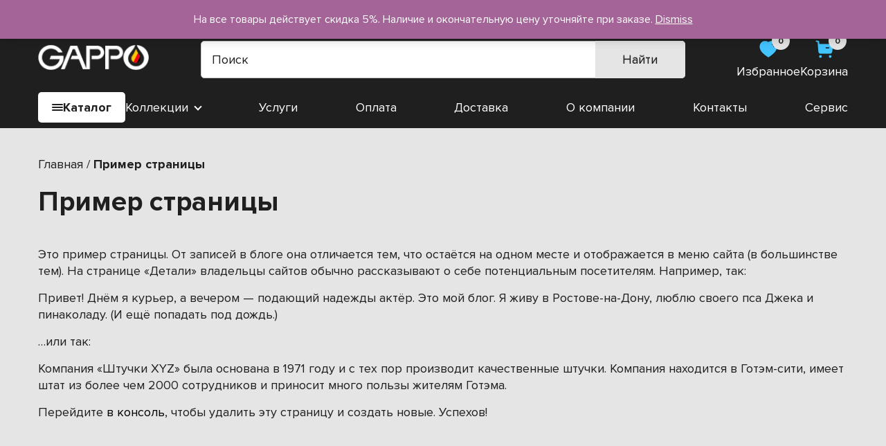

--- FILE ---
content_type: text/html; charset=UTF-8
request_url: https://gappo-vol.ru/sample-page/
body_size: 15974
content:
<!doctype html>
<html lang="ru-RU">
<head>
    <meta charset="UTF-8">
    <meta name="viewport" content="width=device-width, initial-scale=1">
    <link rel="profile" href="https://gmpg.org/xfn/11">
	<meta name='robots' content='index, follow, max-image-preview:large, max-snippet:-1, max-video-preview:-1' />

	<!-- This site is optimized with the Yoast SEO plugin v20.4 - https://yoast.com/wordpress/plugins/seo/ -->
	<title>Пример страницы - Gappo</title>
	<link rel="canonical" href="https://gappo-vol.ru/sample-page/" />
	<meta property="og:locale" content="ru_RU" />
	<meta property="og:type" content="article" />
	<meta property="og:title" content="Пример страницы - Gappo" />
	<meta property="og:description" content="Это пример страницы. От записей в блоге она отличается тем, что остаётся на одном месте и отображается в меню сайта (в большинстве тем). На странице..." />
	<meta property="og:url" content="https://gappo-vol.ru/sample-page/" />
	<meta property="og:site_name" content="Gappo" />
	<meta name="twitter:card" content="summary_large_image" />
	<script type="application/ld+json" class="yoast-schema-graph">{"@context":"https://schema.org","@graph":[{"@type":"WebPage","@id":"https://gappo-vol.ru/sample-page/","url":"https://gappo-vol.ru/sample-page/","name":"Пример страницы - Gappo","isPartOf":{"@id":"https://gappo-vol.ru/#website"},"datePublished":"2022-02-08T07:25:52+00:00","dateModified":"2022-02-08T07:25:52+00:00","breadcrumb":{"@id":"https://gappo-vol.ru/sample-page/#breadcrumb"},"inLanguage":"ru-RU","potentialAction":[{"@type":"ReadAction","target":["https://gappo-vol.ru/sample-page/"]}]},{"@type":"BreadcrumbList","@id":"https://gappo-vol.ru/sample-page/#breadcrumb","itemListElement":[{"@type":"ListItem","position":1,"name":"Главная страница","item":"https://gappo-vol.ru/"},{"@type":"ListItem","position":2,"name":"Пример страницы"}]},{"@type":"WebSite","@id":"https://gappo-vol.ru/#website","url":"https://gappo-vol.ru/","name":"Gappo","description":"Сантехника","potentialAction":[{"@type":"SearchAction","target":{"@type":"EntryPoint","urlTemplate":"https://gappo-vol.ru/?s={search_term_string}"},"query-input":"required name=search_term_string"}],"inLanguage":"ru-RU"}]}</script>
	<!-- / Yoast SEO plugin. -->


<link rel="alternate" type="application/rss+xml" title="Gappo &raquo; Лента" href="https://gappo-vol.ru/feed/" />
<link rel="alternate" type="application/rss+xml" title="Gappo &raquo; Лента комментариев" href="https://gappo-vol.ru/comments/feed/" />
<link rel="alternate" type="application/rss+xml" title="Gappo &raquo; Лента комментариев к &laquo;Пример страницы&raquo;" href="https://gappo-vol.ru/sample-page/feed/" />
<style id='wp-img-auto-sizes-contain-inline-css'>
img:is([sizes=auto i],[sizes^="auto," i]){contain-intrinsic-size:3000px 1500px}
/*# sourceURL=wp-img-auto-sizes-contain-inline-css */
</style>
<style id='wp-block-library-inline-css'>
:root{--wp-block-synced-color:#7a00df;--wp-block-synced-color--rgb:122,0,223;--wp-bound-block-color:var(--wp-block-synced-color);--wp-editor-canvas-background:#ddd;--wp-admin-theme-color:#007cba;--wp-admin-theme-color--rgb:0,124,186;--wp-admin-theme-color-darker-10:#006ba1;--wp-admin-theme-color-darker-10--rgb:0,107,160.5;--wp-admin-theme-color-darker-20:#005a87;--wp-admin-theme-color-darker-20--rgb:0,90,135;--wp-admin-border-width-focus:2px}@media (min-resolution:192dpi){:root{--wp-admin-border-width-focus:1.5px}}.wp-element-button{cursor:pointer}:root .has-very-light-gray-background-color{background-color:#eee}:root .has-very-dark-gray-background-color{background-color:#313131}:root .has-very-light-gray-color{color:#eee}:root .has-very-dark-gray-color{color:#313131}:root .has-vivid-green-cyan-to-vivid-cyan-blue-gradient-background{background:linear-gradient(135deg,#00d084,#0693e3)}:root .has-purple-crush-gradient-background{background:linear-gradient(135deg,#34e2e4,#4721fb 50%,#ab1dfe)}:root .has-hazy-dawn-gradient-background{background:linear-gradient(135deg,#faaca8,#dad0ec)}:root .has-subdued-olive-gradient-background{background:linear-gradient(135deg,#fafae1,#67a671)}:root .has-atomic-cream-gradient-background{background:linear-gradient(135deg,#fdd79a,#004a59)}:root .has-nightshade-gradient-background{background:linear-gradient(135deg,#330968,#31cdcf)}:root .has-midnight-gradient-background{background:linear-gradient(135deg,#020381,#2874fc)}:root{--wp--preset--font-size--normal:16px;--wp--preset--font-size--huge:42px}.has-regular-font-size{font-size:1em}.has-larger-font-size{font-size:2.625em}.has-normal-font-size{font-size:var(--wp--preset--font-size--normal)}.has-huge-font-size{font-size:var(--wp--preset--font-size--huge)}.has-text-align-center{text-align:center}.has-text-align-left{text-align:left}.has-text-align-right{text-align:right}.has-fit-text{white-space:nowrap!important}#end-resizable-editor-section{display:none}.aligncenter{clear:both}.items-justified-left{justify-content:flex-start}.items-justified-center{justify-content:center}.items-justified-right{justify-content:flex-end}.items-justified-space-between{justify-content:space-between}.screen-reader-text{border:0;clip-path:inset(50%);height:1px;margin:-1px;overflow:hidden;padding:0;position:absolute;width:1px;word-wrap:normal!important}.screen-reader-text:focus{background-color:#ddd;clip-path:none;color:#444;display:block;font-size:1em;height:auto;left:5px;line-height:normal;padding:15px 23px 14px;text-decoration:none;top:5px;width:auto;z-index:100000}html :where(.has-border-color){border-style:solid}html :where([style*=border-top-color]){border-top-style:solid}html :where([style*=border-right-color]){border-right-style:solid}html :where([style*=border-bottom-color]){border-bottom-style:solid}html :where([style*=border-left-color]){border-left-style:solid}html :where([style*=border-width]){border-style:solid}html :where([style*=border-top-width]){border-top-style:solid}html :where([style*=border-right-width]){border-right-style:solid}html :where([style*=border-bottom-width]){border-bottom-style:solid}html :where([style*=border-left-width]){border-left-style:solid}html :where(img[class*=wp-image-]){height:auto;max-width:100%}:where(figure){margin:0 0 1em}html :where(.is-position-sticky){--wp-admin--admin-bar--position-offset:var(--wp-admin--admin-bar--height,0px)}@media screen and (max-width:600px){html :where(.is-position-sticky){--wp-admin--admin-bar--position-offset:0px}}

/*# sourceURL=wp-block-library-inline-css */
</style><style id='global-styles-inline-css'>
:root{--wp--preset--aspect-ratio--square: 1;--wp--preset--aspect-ratio--4-3: 4/3;--wp--preset--aspect-ratio--3-4: 3/4;--wp--preset--aspect-ratio--3-2: 3/2;--wp--preset--aspect-ratio--2-3: 2/3;--wp--preset--aspect-ratio--16-9: 16/9;--wp--preset--aspect-ratio--9-16: 9/16;--wp--preset--color--black: #000000;--wp--preset--color--cyan-bluish-gray: #abb8c3;--wp--preset--color--white: #ffffff;--wp--preset--color--pale-pink: #f78da7;--wp--preset--color--vivid-red: #cf2e2e;--wp--preset--color--luminous-vivid-orange: #ff6900;--wp--preset--color--luminous-vivid-amber: #fcb900;--wp--preset--color--light-green-cyan: #7bdcb5;--wp--preset--color--vivid-green-cyan: #00d084;--wp--preset--color--pale-cyan-blue: #8ed1fc;--wp--preset--color--vivid-cyan-blue: #0693e3;--wp--preset--color--vivid-purple: #9b51e0;--wp--preset--gradient--vivid-cyan-blue-to-vivid-purple: linear-gradient(135deg,rgb(6,147,227) 0%,rgb(155,81,224) 100%);--wp--preset--gradient--light-green-cyan-to-vivid-green-cyan: linear-gradient(135deg,rgb(122,220,180) 0%,rgb(0,208,130) 100%);--wp--preset--gradient--luminous-vivid-amber-to-luminous-vivid-orange: linear-gradient(135deg,rgb(252,185,0) 0%,rgb(255,105,0) 100%);--wp--preset--gradient--luminous-vivid-orange-to-vivid-red: linear-gradient(135deg,rgb(255,105,0) 0%,rgb(207,46,46) 100%);--wp--preset--gradient--very-light-gray-to-cyan-bluish-gray: linear-gradient(135deg,rgb(238,238,238) 0%,rgb(169,184,195) 100%);--wp--preset--gradient--cool-to-warm-spectrum: linear-gradient(135deg,rgb(74,234,220) 0%,rgb(151,120,209) 20%,rgb(207,42,186) 40%,rgb(238,44,130) 60%,rgb(251,105,98) 80%,rgb(254,248,76) 100%);--wp--preset--gradient--blush-light-purple: linear-gradient(135deg,rgb(255,206,236) 0%,rgb(152,150,240) 100%);--wp--preset--gradient--blush-bordeaux: linear-gradient(135deg,rgb(254,205,165) 0%,rgb(254,45,45) 50%,rgb(107,0,62) 100%);--wp--preset--gradient--luminous-dusk: linear-gradient(135deg,rgb(255,203,112) 0%,rgb(199,81,192) 50%,rgb(65,88,208) 100%);--wp--preset--gradient--pale-ocean: linear-gradient(135deg,rgb(255,245,203) 0%,rgb(182,227,212) 50%,rgb(51,167,181) 100%);--wp--preset--gradient--electric-grass: linear-gradient(135deg,rgb(202,248,128) 0%,rgb(113,206,126) 100%);--wp--preset--gradient--midnight: linear-gradient(135deg,rgb(2,3,129) 0%,rgb(40,116,252) 100%);--wp--preset--font-size--small: 13px;--wp--preset--font-size--medium: 20px;--wp--preset--font-size--large: 36px;--wp--preset--font-size--x-large: 42px;--wp--preset--spacing--20: 0.44rem;--wp--preset--spacing--30: 0.67rem;--wp--preset--spacing--40: 1rem;--wp--preset--spacing--50: 1.5rem;--wp--preset--spacing--60: 2.25rem;--wp--preset--spacing--70: 3.38rem;--wp--preset--spacing--80: 5.06rem;--wp--preset--shadow--natural: 6px 6px 9px rgba(0, 0, 0, 0.2);--wp--preset--shadow--deep: 12px 12px 50px rgba(0, 0, 0, 0.4);--wp--preset--shadow--sharp: 6px 6px 0px rgba(0, 0, 0, 0.2);--wp--preset--shadow--outlined: 6px 6px 0px -3px rgb(255, 255, 255), 6px 6px rgb(0, 0, 0);--wp--preset--shadow--crisp: 6px 6px 0px rgb(0, 0, 0);}:where(.is-layout-flex){gap: 0.5em;}:where(.is-layout-grid){gap: 0.5em;}body .is-layout-flex{display: flex;}.is-layout-flex{flex-wrap: wrap;align-items: center;}.is-layout-flex > :is(*, div){margin: 0;}body .is-layout-grid{display: grid;}.is-layout-grid > :is(*, div){margin: 0;}:where(.wp-block-columns.is-layout-flex){gap: 2em;}:where(.wp-block-columns.is-layout-grid){gap: 2em;}:where(.wp-block-post-template.is-layout-flex){gap: 1.25em;}:where(.wp-block-post-template.is-layout-grid){gap: 1.25em;}.has-black-color{color: var(--wp--preset--color--black) !important;}.has-cyan-bluish-gray-color{color: var(--wp--preset--color--cyan-bluish-gray) !important;}.has-white-color{color: var(--wp--preset--color--white) !important;}.has-pale-pink-color{color: var(--wp--preset--color--pale-pink) !important;}.has-vivid-red-color{color: var(--wp--preset--color--vivid-red) !important;}.has-luminous-vivid-orange-color{color: var(--wp--preset--color--luminous-vivid-orange) !important;}.has-luminous-vivid-amber-color{color: var(--wp--preset--color--luminous-vivid-amber) !important;}.has-light-green-cyan-color{color: var(--wp--preset--color--light-green-cyan) !important;}.has-vivid-green-cyan-color{color: var(--wp--preset--color--vivid-green-cyan) !important;}.has-pale-cyan-blue-color{color: var(--wp--preset--color--pale-cyan-blue) !important;}.has-vivid-cyan-blue-color{color: var(--wp--preset--color--vivid-cyan-blue) !important;}.has-vivid-purple-color{color: var(--wp--preset--color--vivid-purple) !important;}.has-black-background-color{background-color: var(--wp--preset--color--black) !important;}.has-cyan-bluish-gray-background-color{background-color: var(--wp--preset--color--cyan-bluish-gray) !important;}.has-white-background-color{background-color: var(--wp--preset--color--white) !important;}.has-pale-pink-background-color{background-color: var(--wp--preset--color--pale-pink) !important;}.has-vivid-red-background-color{background-color: var(--wp--preset--color--vivid-red) !important;}.has-luminous-vivid-orange-background-color{background-color: var(--wp--preset--color--luminous-vivid-orange) !important;}.has-luminous-vivid-amber-background-color{background-color: var(--wp--preset--color--luminous-vivid-amber) !important;}.has-light-green-cyan-background-color{background-color: var(--wp--preset--color--light-green-cyan) !important;}.has-vivid-green-cyan-background-color{background-color: var(--wp--preset--color--vivid-green-cyan) !important;}.has-pale-cyan-blue-background-color{background-color: var(--wp--preset--color--pale-cyan-blue) !important;}.has-vivid-cyan-blue-background-color{background-color: var(--wp--preset--color--vivid-cyan-blue) !important;}.has-vivid-purple-background-color{background-color: var(--wp--preset--color--vivid-purple) !important;}.has-black-border-color{border-color: var(--wp--preset--color--black) !important;}.has-cyan-bluish-gray-border-color{border-color: var(--wp--preset--color--cyan-bluish-gray) !important;}.has-white-border-color{border-color: var(--wp--preset--color--white) !important;}.has-pale-pink-border-color{border-color: var(--wp--preset--color--pale-pink) !important;}.has-vivid-red-border-color{border-color: var(--wp--preset--color--vivid-red) !important;}.has-luminous-vivid-orange-border-color{border-color: var(--wp--preset--color--luminous-vivid-orange) !important;}.has-luminous-vivid-amber-border-color{border-color: var(--wp--preset--color--luminous-vivid-amber) !important;}.has-light-green-cyan-border-color{border-color: var(--wp--preset--color--light-green-cyan) !important;}.has-vivid-green-cyan-border-color{border-color: var(--wp--preset--color--vivid-green-cyan) !important;}.has-pale-cyan-blue-border-color{border-color: var(--wp--preset--color--pale-cyan-blue) !important;}.has-vivid-cyan-blue-border-color{border-color: var(--wp--preset--color--vivid-cyan-blue) !important;}.has-vivid-purple-border-color{border-color: var(--wp--preset--color--vivid-purple) !important;}.has-vivid-cyan-blue-to-vivid-purple-gradient-background{background: var(--wp--preset--gradient--vivid-cyan-blue-to-vivid-purple) !important;}.has-light-green-cyan-to-vivid-green-cyan-gradient-background{background: var(--wp--preset--gradient--light-green-cyan-to-vivid-green-cyan) !important;}.has-luminous-vivid-amber-to-luminous-vivid-orange-gradient-background{background: var(--wp--preset--gradient--luminous-vivid-amber-to-luminous-vivid-orange) !important;}.has-luminous-vivid-orange-to-vivid-red-gradient-background{background: var(--wp--preset--gradient--luminous-vivid-orange-to-vivid-red) !important;}.has-very-light-gray-to-cyan-bluish-gray-gradient-background{background: var(--wp--preset--gradient--very-light-gray-to-cyan-bluish-gray) !important;}.has-cool-to-warm-spectrum-gradient-background{background: var(--wp--preset--gradient--cool-to-warm-spectrum) !important;}.has-blush-light-purple-gradient-background{background: var(--wp--preset--gradient--blush-light-purple) !important;}.has-blush-bordeaux-gradient-background{background: var(--wp--preset--gradient--blush-bordeaux) !important;}.has-luminous-dusk-gradient-background{background: var(--wp--preset--gradient--luminous-dusk) !important;}.has-pale-ocean-gradient-background{background: var(--wp--preset--gradient--pale-ocean) !important;}.has-electric-grass-gradient-background{background: var(--wp--preset--gradient--electric-grass) !important;}.has-midnight-gradient-background{background: var(--wp--preset--gradient--midnight) !important;}.has-small-font-size{font-size: var(--wp--preset--font-size--small) !important;}.has-medium-font-size{font-size: var(--wp--preset--font-size--medium) !important;}.has-large-font-size{font-size: var(--wp--preset--font-size--large) !important;}.has-x-large-font-size{font-size: var(--wp--preset--font-size--x-large) !important;}
/*# sourceURL=global-styles-inline-css */
</style>

<style id='classic-theme-styles-inline-css'>
/*! This file is auto-generated */
.wp-block-button__link{color:#fff;background-color:#32373c;border-radius:9999px;box-shadow:none;text-decoration:none;padding:calc(.667em + 2px) calc(1.333em + 2px);font-size:1.125em}.wp-block-file__button{background:#32373c;color:#fff;text-decoration:none}
/*# sourceURL=/wp-includes/css/classic-themes.min.css */
</style>
<link rel='stylesheet' id='contact-form-7-css' href='https://gappo-vol.ru/wp-content/plugins/contact-form-7/includes/css/styles.css?ver=5.7.5.1' media='all' />
<link rel='stylesheet' id='modal-css' href='https://gappo-vol.ru/wp-content/plugins/grampus/assets/css/modal.css?ver=1680178559' media='all' />
<style id='woocommerce-inline-inline-css'>
.woocommerce form .form-row .required { visibility: visible; }
/*# sourceURL=woocommerce-inline-inline-css */
</style>
<link rel='stylesheet' id='dgwt-wcas-style-css' href='https://gappo-vol.ru/wp-content/plugins/ajax-search-for-woocommerce/assets/css/style.min.css?ver=1.23.0' media='all' />
<link rel='stylesheet' id='main-css' href='https://gappo-vol.ru/wp-content/themes/theme/assets/css/main.css?ver=1.0.0' media='all' />
<link rel='stylesheet' id='fonts-css' href='https://gappo-vol.ru/wp-content/themes/theme/assets/fonts/fonts.css?ver=6.9' media='all' />
<link rel='stylesheet' id='swiperCss-css' href='https://gappo-vol.ru/wp-content/themes/theme/assets/css/swiper-bundle.min.css?ver=6.9' media='all' />
<link rel='stylesheet' id='fancybox-css' href='https://gappo-vol.ru/wp-content/themes/theme/assets/css/fancybox.min.css?ver=6.9' media='all' />
<link rel='stylesheet' id='wp-block-paragraph-css' href='https://gappo-vol.ru/wp-includes/blocks/paragraph/style.min.css?ver=6.9' media='all' />
<link rel='stylesheet' id='wp-block-quote-css' href='https://gappo-vol.ru/wp-includes/blocks/quote/style.min.css?ver=6.9' media='all' />
<script src="https://gappo-vol.ru/wp-includes/js/jquery/jquery.min.js?ver=3.7.1" id="jquery-core-js"></script>
<script src="https://gappo-vol.ru/wp-includes/js/jquery/jquery-migrate.min.js?ver=3.4.1" id="jquery-migrate-js"></script>
<script src="https://gappo-vol.ru/wp-content/plugins/grampus/assets/js/extends.js?ver=1680178559" id="extends-js"></script>
<script src="https://gappo-vol.ru/wp-content/plugins/grampus/assets/js/modal.js?ver=1680178559" id="modal-js"></script>
<script>window.privacy_link = 'https://gappo-vol.ru/privacy-policy/';</script>		<style>
			.dgwt-wcas-ico-magnifier,.dgwt-wcas-ico-magnifier-handler{max-width:20px}.dgwt-wcas-search-wrapp{max-width:700px}		</style>
			<noscript><style>.woocommerce-product-gallery{ opacity: 1 !important; }</style></noscript>
	<link rel="icon" href="https://gappo-vol.ru/wp-content/uploads/2022/03/cropped-favicon-32x32.jpg" sizes="32x32" />
<link rel="icon" href="https://gappo-vol.ru/wp-content/uploads/2022/03/cropped-favicon-192x192.jpg" sizes="192x192" />
<link rel="apple-touch-icon" href="https://gappo-vol.ru/wp-content/uploads/2022/03/cropped-favicon-180x180.jpg" />
<meta name="msapplication-TileImage" content="https://gappo-vol.ru/wp-content/uploads/2022/03/cropped-favicon-270x270.jpg" />
<!-- Yandex.Metrika counter -->
<script type="text/javascript" >
   (function(m,e,t,r,i,k,a){m[i]=m[i]||function(){(m[i].a=m[i].a||[]).push(arguments)};
   m[i].l=1*new Date();k=e.createElement(t),a=e.getElementsByTagName(t)[0],k.async=1,k.src=r,a.parentNode.insertBefore(k,a)})
   (window, document, "script", "https://mc.yandex.ru/metrika/tag.js", "ym");

   ym(89331416, "init", {
        clickmap:true,
        trackLinks:true,
        accurateTrackBounce:true,
        webvisor:true,
        ecommerce:"dataLayer"
   });
</script>
<noscript><div><img src="https://mc.yandex.ru/watch/89331416" style="position:absolute; left:-9999px;" alt="" /></div></noscript>
<!-- /Yandex.Metrika counter -->
	<meta name="yandex-verification" content="eae21e2c9e2ff5db" />
	<meta name="google-site-verification" content="Lk5QLQFOYfCp1hMiD5LsH6ls-tpMJgJwiI92a3DKQ2k" />
</head>

<body class="wp-singular page-template-default page page-id-2 wp-theme-theme theme-theme woocommerce-demo-store woocommerce-no-js">

	<header id="header" class="site-header">
        <div class="top__line">
            <div class="container">
                                    <div class="soc__holder">
                                                    <a href="https://vk.com/gappovologda" class="soc__item">
                                <img src="https://gappo-vol.ru/wp-content/uploads/2022/03/vk.svg" alt="" class="item__image">
                            </a>
                                                    <a href="https://wa.me/79005032551" class="soc__item">
                                <img src="https://gappo-vol.ru/wp-content/uploads/2022/03/whatsapp.svg" alt="" class="item__image">
                            </a>
                                            </div>
                                                    <div class="emails__holder">
                                                    <a href="mailto:gappo-vol@yandex.ru" class="email__item">
                                <svg width="16" height="16" viewBox="0 0 16 16" fill="none" xmlns="http://www.w3.org/2000/svg">
                                    <path fill-rule="evenodd" clip-rule="evenodd" d="M11.293 2C12.187 2 13.047 2.35333 13.6796 2.98733C14.313 3.62 14.667 4.47333 14.667 5.36667V10.6333C14.667 12.4933 13.1536 14 11.293 14H4.70695C2.84628 14 1.33362 12.4933 1.33362 10.6333V5.36667C1.33362 3.50667 2.83962 2 4.70695 2H11.293ZM12.3536 6.36L12.407 6.30667C12.5663 6.11333 12.5663 5.83333 12.3996 5.64C12.307 5.54067 12.1796 5.48 12.047 5.46667C11.907 5.45933 11.7736 5.50667 11.673 5.6L8.66695 8C8.28028 8.32067 7.72628 8.32067 7.33362 8L4.33362 5.6C4.12628 5.44667 3.83962 5.46667 3.66695 5.64667C3.48695 5.82667 3.46695 6.11333 3.61962 6.31333L3.70695 6.4L6.74028 8.76667C7.11362 9.06 7.56629 9.22 8.04029 9.22C8.51295 9.22 8.97362 9.06 9.34628 8.76667L12.3536 6.36Z" fill="#42C4FF"/>
                                </svg>
                                gappo-vol@yandex.ru                            </a>
                                            </div>
                                                    <div class="phones__holder">
                                                    <a href="tel:89005032551" class="phone__item">
                                <svg width="16" height="16" viewBox="0 0 16 16" fill="none" xmlns="http://www.w3.org/2000/svg">
                                    <path d="M9.6122 3.65996C9.29484 3.60133 9.00337 3.80386 8.94295 4.11365C8.88253 4.42344 9.0857 4.72589 9.39443 4.78652C10.3239 4.96773 11.0416 5.68723 11.2236 6.61993V6.62059C11.2754 6.88908 11.5117 7.08427 11.7839 7.08427C11.8204 7.08427 11.857 7.08094 11.8941 7.07428C12.2029 7.01232 12.406 6.71053 12.3456 6.40008C12.0741 5.00703 11.0018 3.93111 9.6122 3.65996Z" fill="#42C4FF"/>
                                    <path d="M9.57073 1.33862C9.42201 1.3173 9.27262 1.36127 9.15378 1.45587C9.03161 1.55181 8.95526 1.69038 8.93866 1.84561C8.90348 2.15939 9.12988 2.4432 9.44325 2.4785C11.6044 2.71967 13.2841 4.40318 13.5271 6.57103C13.5596 6.86149 13.8033 7.08068 14.0941 7.08068C14.116 7.08068 14.1373 7.07934 14.1592 7.07668C14.3112 7.06002 14.4467 6.98474 14.5423 6.86482C14.6372 6.74491 14.6804 6.59568 14.6631 6.44311C14.3604 3.73831 12.267 1.63908 9.57073 1.33862Z" fill="#42C4FF"/>
                                    <path fill-rule="evenodd" clip-rule="evenodd" d="M7.35447 8.64826C10.0139 11.3069 10.6172 8.23115 12.3104 9.92321C13.9428 11.5552 14.8811 11.8821 12.8128 13.9498C12.5537 14.158 10.9077 16.6628 5.12305 10.8798C-0.662339 5.096 1.84104 3.4483 2.04929 3.1893C4.12256 1.1159 4.44389 2.05959 6.07631 3.69155C7.76956 5.38433 4.69508 5.98961 7.35447 8.64826Z" fill="#42C4FF"/>
                                </svg>
                                8 900 503-25-51                            </a>
                                            </div>
                                <!--<a href="" class="warranty">
                    Гарантии и возврат
                </a>-->
            </div>
        </div>
        <div class="mid__line">
            <div class="container">
                <a href="/" class="logo__holder">
                    <img src="https://gappo-vol.ru/wp-content/uploads/2022/03/logo-1.png" alt="" class="logo">
                </a>
                <div class="search__holder">
					<div  class="dgwt-wcas-search-wrapp dgwt-wcas-has-submit woocommerce dgwt-wcas-style-solaris js-dgwt-wcas-layout-classic dgwt-wcas-layout-classic js-dgwt-wcas-mobile-overlay-enabled">
		<form class="dgwt-wcas-search-form" role="search" action="https://gappo-vol.ru/" method="get">
		<div class="dgwt-wcas-sf-wrapp">
						<label class="screen-reader-text"
			       for="dgwt-wcas-search-input-1">Поиск товаров</label>

			<input id="dgwt-wcas-search-input-1"
			       type="search"
			       class="dgwt-wcas-search-input"
			       name="s"
			       value=""
			       placeholder="Поиск"
			       autocomplete="off"
				   			/>
			<div class="dgwt-wcas-preloader"></div>

			<div class="dgwt-wcas-voice-search"></div>

							<button type="submit"
				        aria-label="Найти"
				        class="dgwt-wcas-search-submit">Найти</button>
			
			<input type="hidden" name="post_type" value="product"/>
			<input type="hidden" name="dgwt_wcas" value="1"/>

			
					</div>
	</form>
</div>
                </div>
                <div class="btns__holder">
                    <a href="https://gappo-vol.ru/izbrannoe/" class="favorite__btn head__btn">
                        <span class="count">0</span>
                        <svg width="30" height="30" viewBox="0 0 30 30" fill="none" xmlns="http://www.w3.org/2000/svg">
                            <path fill-rule="evenodd" clip-rule="evenodd" d="M19.8123 3.12588C20.601 3.12588 21.3885 3.23713 22.1373 3.48838C26.751 4.98838 28.4135 10.0509 27.0248 14.4759C26.2373 16.7371 24.9498 18.8009 23.2635 20.4871C20.8498 22.8246 18.201 24.8996 15.3498 26.6871L15.0373 26.8759L14.7123 26.6746C11.851 24.8996 9.18728 22.8246 6.75103 20.4746C5.07603 18.7884 3.78728 16.7371 2.98728 14.4759C1.57478 10.0509 3.23728 4.98838 7.90103 3.46213C8.26353 3.33713 8.63728 3.24963 9.01228 3.20088H9.16228C9.51353 3.14963 9.86228 3.12588 10.2123 3.12588H10.3498C11.1373 3.14963 11.8998 3.28713 12.6385 3.53838H12.7123C12.7623 3.56213 12.7998 3.58838 12.8248 3.61213C13.101 3.70088 13.3623 3.80088 13.6123 3.93838L14.0873 4.15088C14.2021 4.21209 14.3309 4.30563 14.4422 4.38647C14.5128 4.43768 14.5763 4.4838 14.6248 4.51338C14.6452 4.52541 14.6659 4.53752 14.6868 4.54972C14.794 4.61228 14.9056 4.67745 14.9998 4.74963C16.3885 3.68838 18.0748 3.11338 19.8123 3.12588ZM23.1373 12.1259C23.6498 12.1121 24.0873 11.7009 24.1248 11.1746V11.0259C24.1623 9.27463 23.101 7.68838 21.4873 7.07588C20.9748 6.89963 20.4123 7.17588 20.2248 7.70088C20.0498 8.22588 20.3248 8.80088 20.8498 8.98713C21.651 9.28713 22.1873 10.0759 22.1873 10.9496V10.9884C22.1635 11.2746 22.2498 11.5509 22.4248 11.7634C22.5998 11.9759 22.8623 12.0996 23.1373 12.1259Z" fill="#42C4FF"/>
                        </svg>
                        <span class="btn__title">
                            Избранное
                        </span>
                    </a>
                    <a href="https://gappo-vol.ru/cart/" class="cart__btn head__btn">
                        <span class="count">0</span>
                        <svg width="30" height="30" viewBox="0 0 30 30" fill="none" xmlns="http://www.w3.org/2000/svg">
                            <path fill-rule="evenodd" clip-rule="evenodd" d="M17.6516 14.0414H21.1114C21.636 14.0414 22.0482 13.6077 22.0482 13.0847C22.0482 12.5489 21.636 12.1279 21.1114 12.1279H17.6516C17.127 12.1279 16.7148 12.5489 16.7148 13.0847C16.7148 13.6077 17.127 14.0414 17.6516 14.0414ZM25.2207 7.40937C25.9826 7.40937 26.4822 7.67725 26.9818 8.26404C27.4815 8.85083 27.5689 9.69275 27.4565 10.4569L26.2699 18.825C26.0451 20.4336 24.6961 21.6187 23.1099 21.6187H9.48299C7.82178 21.6187 6.44785 20.3188 6.31046 18.635L5.16135 4.72925L3.27532 4.39759C2.77571 4.30829 2.42599 3.8108 2.51342 3.30054C2.60085 2.77881 3.08797 2.43311 3.60007 2.51092L6.579 2.96888C7.00367 3.04669 7.31592 3.40259 7.35339 3.83631L7.59071 6.69373C7.62818 7.10321 7.95293 7.40937 8.35262 7.40937H25.2207ZM9.28289 23.6348C8.23371 23.6348 7.38437 24.5023 7.38437 25.5738C7.38437 26.6326 8.23371 27.5 9.28289 27.5C10.3196 27.5 11.1689 26.6326 11.1689 25.5738C11.1689 24.5023 10.3196 23.6348 9.28289 23.6348ZM23.3344 23.6348C22.2853 23.6348 21.4359 24.5023 21.4359 25.5738C21.4359 26.6326 22.2853 27.5 23.3344 27.5C24.3711 27.5 25.2205 26.6326 25.2205 25.5738C25.2205 24.5023 24.3711 23.6348 23.3344 23.6348Z" fill="#42C4FF"/>
                        </svg>
                        <span class="btn__title">
                            Корзина
                        </span>
                    </a>
                </div>
                <div class="btns__holder fixed">
                    <a href="https://gappo-vol.ru/izbrannoe/" class="favorite__btn head__btn">
                        <span class="count">0</span>
                        <svg width="30" height="30" viewBox="0 0 30 30" fill="none" xmlns="http://www.w3.org/2000/svg">
                            <path fill-rule="evenodd" clip-rule="evenodd" d="M19.8123 3.12588C20.601 3.12588 21.3885 3.23713 22.1373 3.48838C26.751 4.98838 28.4135 10.0509 27.0248 14.4759C26.2373 16.7371 24.9498 18.8009 23.2635 20.4871C20.8498 22.8246 18.201 24.8996 15.3498 26.6871L15.0373 26.8759L14.7123 26.6746C11.851 24.8996 9.18728 22.8246 6.75103 20.4746C5.07603 18.7884 3.78728 16.7371 2.98728 14.4759C1.57478 10.0509 3.23728 4.98838 7.90103 3.46213C8.26353 3.33713 8.63728 3.24963 9.01228 3.20088H9.16228C9.51353 3.14963 9.86228 3.12588 10.2123 3.12588H10.3498C11.1373 3.14963 11.8998 3.28713 12.6385 3.53838H12.7123C12.7623 3.56213 12.7998 3.58838 12.8248 3.61213C13.101 3.70088 13.3623 3.80088 13.6123 3.93838L14.0873 4.15088C14.2021 4.21209 14.3309 4.30563 14.4422 4.38647C14.5128 4.43768 14.5763 4.4838 14.6248 4.51338C14.6452 4.52541 14.6659 4.53752 14.6868 4.54972C14.794 4.61228 14.9056 4.67745 14.9998 4.74963C16.3885 3.68838 18.0748 3.11338 19.8123 3.12588ZM23.1373 12.1259C23.6498 12.1121 24.0873 11.7009 24.1248 11.1746V11.0259C24.1623 9.27463 23.101 7.68838 21.4873 7.07588C20.9748 6.89963 20.4123 7.17588 20.2248 7.70088C20.0498 8.22588 20.3248 8.80088 20.8498 8.98713C21.651 9.28713 22.1873 10.0759 22.1873 10.9496V10.9884C22.1635 11.2746 22.2498 11.5509 22.4248 11.7634C22.5998 11.9759 22.8623 12.0996 23.1373 12.1259Z" fill="#42C4FF"/>
                        </svg>
                    </a>
                    <a href="https://gappo-vol.ru/cart/" class="cart__btn head__btn">
                        <span class="count">0</span>
                        <svg width="30" height="30" viewBox="0 0 30 30" fill="none" xmlns="http://www.w3.org/2000/svg">
                            <path fill-rule="evenodd" clip-rule="evenodd" d="M17.6516 14.0414H21.1114C21.636 14.0414 22.0482 13.6077 22.0482 13.0847C22.0482 12.5489 21.636 12.1279 21.1114 12.1279H17.6516C17.127 12.1279 16.7148 12.5489 16.7148 13.0847C16.7148 13.6077 17.127 14.0414 17.6516 14.0414ZM25.2207 7.40937C25.9826 7.40937 26.4822 7.67725 26.9818 8.26404C27.4815 8.85083 27.5689 9.69275 27.4565 10.4569L26.2699 18.825C26.0451 20.4336 24.6961 21.6187 23.1099 21.6187H9.48299C7.82178 21.6187 6.44785 20.3188 6.31046 18.635L5.16135 4.72925L3.27532 4.39759C2.77571 4.30829 2.42599 3.8108 2.51342 3.30054C2.60085 2.77881 3.08797 2.43311 3.60007 2.51092L6.579 2.96888C7.00367 3.04669 7.31592 3.40259 7.35339 3.83631L7.59071 6.69373C7.62818 7.10321 7.95293 7.40937 8.35262 7.40937H25.2207ZM9.28289 23.6348C8.23371 23.6348 7.38437 24.5023 7.38437 25.5738C7.38437 26.6326 8.23371 27.5 9.28289 27.5C10.3196 27.5 11.1689 26.6326 11.1689 25.5738C11.1689 24.5023 10.3196 23.6348 9.28289 23.6348ZM23.3344 23.6348C22.2853 23.6348 21.4359 24.5023 21.4359 25.5738C21.4359 26.6326 22.2853 27.5 23.3344 27.5C24.3711 27.5 25.2205 26.6326 25.2205 25.5738C25.2205 24.5023 24.3711 23.6348 23.3344 23.6348Z" fill="#42C4FF"/>
                        </svg>
                    </a>
                </div>
                <div class="burger open_menu">
                    <span></span>
                    <span></span>
                    <span></span>
                </div>
            </div>
        </div>
        <div class="bot__line">
            <div class="container">
                <div class="cat__btn-holder">
                    <a href="/shop/" class="cat__btn">
                        <svg width="16" height="10" viewBox="0 0 16 10" fill="none" xmlns="http://www.w3.org/2000/svg">
                            <rect width="16" height="2" rx="1" fill="#1F1F1F"/>
                            <rect y="4" width="16" height="2" rx="1" fill="#1F1F1F"/>
                            <rect y="8" width="16" height="2" rx="1" fill="#1F1F1F"/>
                        </svg>
                        Каталог
                    </a>
                                            <ul class="sub-menu">
                                                            <li>
                                    <a href="https://gappo-vol.ru/product-category/misc/">
                                        Смесители                                    </a>
                                </li>
                                                            <li>
                                    <a href="https://gappo-vol.ru/product-category/dushevye-sistemy/">
                                        Душевые системы                                    </a>
                                </li>
                                                            <li>
                                    <a href="https://gappo-vol.ru/product-category/aksessuary/">
                                        Аксессуары                                    </a>
                                </li>
                                                            <li>
                                    <a href="https://gappo-vol.ru/product-category/rakoviny/">
                                        Раковины                                    </a>
                                </li>
                                                            <li>
                                    <a href="https://gappo-vol.ru/product-category/zerkala/">
                                        Зеркала                                    </a>
                                </li>
                                                            <li>
                                    <a href="https://gappo-vol.ru/product-category/drenazhnye-kanaly/">
                                        Дренажные каналы                                    </a>
                                </li>
                                                            <li>
                                    <a href="https://gappo-vol.ru/product-category/dushevye-poddony/">
                                        Душевые поддоны                                    </a>
                                </li>
                                                            <li>
                                    <a href="https://gappo-vol.ru/product-category/dushevye-ugly-i-ograzhdeniya/">
                                        Душевые углы и ограждения                                    </a>
                                </li>
                                                            <li>
                                    <a href="https://gappo-vol.ru/product-category/dveri-v-nishu/">
                                        Двери в нишу                                    </a>
                                </li>
                                                            <li>
                                    <a href="https://gappo-vol.ru/product-category/shtorki-dlya-vanny/">
                                        Шторки для ванны                                    </a>
                                </li>
                                                            <li>
                                    <a href="https://gappo-vol.ru/product-category/vodosnabzhenie/">
                                        Водоснабжение                                    </a>
                                </li>
                                                            <li>
                                    <a href="https://gappo-vol.ru/product-category/komplektuyushhie-dlya-polotenczesushitelej/">
                                        Комплектующие для полотенцесушителей                                    </a>
                                </li>
                                                            <li>
                                    <a href="https://gappo-vol.ru/product-category/komplektuyushhie-dlya-unitazov/">
                                        Комплектующие для унитазов                                    </a>
                                </li>
                                                            <li>
                                    <a href="https://gappo-vol.ru/product-category/komplektuyushhie-dlya-radiatorov/">
                                        Комплектующие для радиаторов                                    </a>
                                </li>
                                                            <li>
                                    <a href="https://gappo-vol.ru/product-category/komplektuyushhie-dlya-smesitelej/">
                                        Комплектующие для смесителей                                    </a>
                                </li>
                                                            <li>
                                    <a href="https://gappo-vol.ru/product-category/komplektuyushhie-dlya-dushevyh-poddonov/">
                                        Комплектующие для душевых поддонов                                    </a>
                                </li>
                                                            <li>
                                    <a href="https://gappo-vol.ru/product-category/komplektuyushhie-dlya-rakovin/">
                                        Комплектующие для раковин                                    </a>
                                </li>
                                                            <li>
                                    <a href="https://gappo-vol.ru/product-category/komplektuyushhie-dlya-kuhonnyh-moek/">
                                        Комплектующие для кухонных моек                                    </a>
                                </li>
                                                    </ul>
                                    </div>
                <ul id="menu-glavnoe" class="menu__holder"><li class="nav-menu-element has-childs"><a href="https://gappo-vol.ru/kollekczii/">Коллекции</a>
<ul class="sub-menu">
	<li class="nav-menu-element"><a href="https://gappo-vol.ru/collection/smesiteli/">Смесители</a></li>
	<li class="nav-menu-element"><a href="https://gappo-vol.ru/collection/dushevye-sistemy/">Душевые системы</a></li>
	<li class="nav-menu-element"><a href="https://gappo-vol.ru/collection/aksessuary/">Аксессуары</a></li>
</ul>
</li>
<li class="nav-menu-element"><a href="https://gappo-vol.ru/services/">Услуги</a></li>
<li class="nav-menu-element"><a href="https://gappo-vol.ru/oplata/">Оплата</a></li>
<li class="nav-menu-element"><a href="https://gappo-vol.ru/dostavka/">Доставка</a></li>
<li class="nav-menu-element"><a href="https://gappo-vol.ru/o-kompanii/">О компании</a></li>
<li class="nav-menu-element"><a href="https://gappo-vol.ru/kontakty/">Контакты</a></li>
<li class="nav-menu-element"><a href="https://gappo-vol.ru/servis/">Сервис</a></li>
</ul>            </div>
        </div>
        <div id="mobile-mnu">
            <div id="close-mnu">+</div>
            <a href="/" class="logo__holder">
                <img src="https://gappo-vol.ru/wp-content/uploads/2022/03/logo-1.png" alt="" class="logo">
            </a>
			<ul id="menu-mobilnoe-menyu" class="menuTop"><li class="nav-menu-element"><a href="https://gappo-vol.ru/shop/">Каталог</a></li>
<li class="nav-menu-element"><a href="https://gappo-vol.ru/servis/">Сервис</a></li>
<li class="nav-menu-element"><a href="https://gappo-vol.ru/oplata/">Оплата</a></li>
<li class="nav-menu-element"><a href="https://gappo-vol.ru/dostavka/">Доставка</a></li>
<li class="nav-menu-element"><a href="https://gappo-vol.ru/o-kompanii/">О компании</a></li>
<li class="nav-menu-element"><a href="https://gappo-vol.ru/kontakty/">Контакты</a></li>
</ul>			                <div class="phone__holder">
					                        <a href="tel:89005032551" class="phone__item">
							8 900 503-25-51                        </a>
					                </div>
						                <div class="email__holder">
                    <a href="mailto:gappo-vol@yandex.ru" class="email__item">gappo-vol@yandex.ru</a>
                </div>
									                <div class="soc__holder">
					                        <a href="https://vk.com/gappovologda" class="soc__item">
                            <img src="https://gappo-vol.ru/wp-content/uploads/2022/03/vk.svg" alt="">
                        </a>
					                        <a href="https://wa.me/79005032551" class="soc__item">
                            <img src="https://gappo-vol.ru/wp-content/uploads/2022/03/whatsapp.svg" alt="">
                        </a>
					                </div>
			            <div class="btns__holder">
                <a href="https://gappo-vol.ru/izbrannoe/" class="favorite__btn head__btn">
                    <span class="count">0</span>
                    <svg width="30" height="30" viewBox="0 0 30 30" fill="none" xmlns="http://www.w3.org/2000/svg">
                        <path fill-rule="evenodd" clip-rule="evenodd" d="M19.8123 3.12588C20.601 3.12588 21.3885 3.23713 22.1373 3.48838C26.751 4.98838 28.4135 10.0509 27.0248 14.4759C26.2373 16.7371 24.9498 18.8009 23.2635 20.4871C20.8498 22.8246 18.201 24.8996 15.3498 26.6871L15.0373 26.8759L14.7123 26.6746C11.851 24.8996 9.18728 22.8246 6.75103 20.4746C5.07603 18.7884 3.78728 16.7371 2.98728 14.4759C1.57478 10.0509 3.23728 4.98838 7.90103 3.46213C8.26353 3.33713 8.63728 3.24963 9.01228 3.20088H9.16228C9.51353 3.14963 9.86228 3.12588 10.2123 3.12588H10.3498C11.1373 3.14963 11.8998 3.28713 12.6385 3.53838H12.7123C12.7623 3.56213 12.7998 3.58838 12.8248 3.61213C13.101 3.70088 13.3623 3.80088 13.6123 3.93838L14.0873 4.15088C14.2021 4.21209 14.3309 4.30563 14.4422 4.38647C14.5128 4.43768 14.5763 4.4838 14.6248 4.51338C14.6452 4.52541 14.6659 4.53752 14.6868 4.54972C14.794 4.61228 14.9056 4.67745 14.9998 4.74963C16.3885 3.68838 18.0748 3.11338 19.8123 3.12588ZM23.1373 12.1259C23.6498 12.1121 24.0873 11.7009 24.1248 11.1746V11.0259C24.1623 9.27463 23.101 7.68838 21.4873 7.07588C20.9748 6.89963 20.4123 7.17588 20.2248 7.70088C20.0498 8.22588 20.3248 8.80088 20.8498 8.98713C21.651 9.28713 22.1873 10.0759 22.1873 10.9496V10.9884C22.1635 11.2746 22.2498 11.5509 22.4248 11.7634C22.5998 11.9759 22.8623 12.0996 23.1373 12.1259Z" fill="#42C4FF"/>
                    </svg>
                    <span class="btn__title">
                        Избранное
                    </span>
                </a>
                <a href="https://gappo-vol.ru/cart/" class="cart__btn head__btn">
                    <span class="count">0</span>
                    <svg width="30" height="30" viewBox="0 0 30 30" fill="none" xmlns="http://www.w3.org/2000/svg">
                        <path fill-rule="evenodd" clip-rule="evenodd" d="M17.6516 14.0414H21.1114C21.636 14.0414 22.0482 13.6077 22.0482 13.0847C22.0482 12.5489 21.636 12.1279 21.1114 12.1279H17.6516C17.127 12.1279 16.7148 12.5489 16.7148 13.0847C16.7148 13.6077 17.127 14.0414 17.6516 14.0414ZM25.2207 7.40937C25.9826 7.40937 26.4822 7.67725 26.9818 8.26404C27.4815 8.85083 27.5689 9.69275 27.4565 10.4569L26.2699 18.825C26.0451 20.4336 24.6961 21.6187 23.1099 21.6187H9.48299C7.82178 21.6187 6.44785 20.3188 6.31046 18.635L5.16135 4.72925L3.27532 4.39759C2.77571 4.30829 2.42599 3.8108 2.51342 3.30054C2.60085 2.77881 3.08797 2.43311 3.60007 2.51092L6.579 2.96888C7.00367 3.04669 7.31592 3.40259 7.35339 3.83631L7.59071 6.69373C7.62818 7.10321 7.95293 7.40937 8.35262 7.40937H25.2207ZM9.28289 23.6348C8.23371 23.6348 7.38437 24.5023 7.38437 25.5738C7.38437 26.6326 8.23371 27.5 9.28289 27.5C10.3196 27.5 11.1689 26.6326 11.1689 25.5738C11.1689 24.5023 10.3196 23.6348 9.28289 23.6348ZM23.3344 23.6348C22.2853 23.6348 21.4359 24.5023 21.4359 25.5738C21.4359 26.6326 22.2853 27.5 23.3344 27.5C24.3711 27.5 25.2205 26.6326 25.2205 25.5738C25.2205 24.5023 24.3711 23.6348 23.3344 23.6348Z" fill="#42C4FF"/>
                    </svg>
                    <span class="btn__title">
                        Корзина
                    </span>
                </a>
            </div>
        </div>
	</header><!-- #masthead -->

    <main id="primary" class="site-main">
        <div class="container">
            <div class="breadcrumbs" typeof="BreadcrumbList" vocab="https://schema.org/">
				<!-- Breadcrumb NavXT 7.2.0 -->
<span property="itemListElement" typeof="ListItem"><a property="item" typeof="WebPage" title="Перейти к Gappo." href="https://gappo-vol.ru" class="home" ><span property="name">Главная</span></a><meta property="position" content="1"></span> / <span property="itemListElement" typeof="ListItem"><span property="name" class="post post-page current-item">Пример страницы</span><meta property="url" content="https://gappo-vol.ru/sample-page/"><meta property="position" content="2"></span>            </div>
            <h1 class="page__title">
				Пример страницы            </h1>
            <div class="content">
				
<p>Это пример страницы. От записей в блоге она отличается тем, что остаётся на одном месте и отображается в меню сайта (в большинстве тем). На странице &laquo;Детали&raquo; владельцы сайтов обычно рассказывают о себе потенциальным посетителям. Например, так:</p>



<blockquote class="wp-block-quote is-layout-flow wp-block-quote-is-layout-flow"><p>Привет! Днём я курьер, а вечером &#8212; подающий надежды актёр. Это мой блог. Я живу в Ростове-на-Дону, люблю своего пса Джека и пинаколаду. (И ещё попадать под дождь.)</p></blockquote>



<p>&#8230;или так:</p>



<blockquote class="wp-block-quote is-layout-flow wp-block-quote-is-layout-flow"><p>Компания &laquo;Штучки XYZ&raquo; была основана в 1971 году и с тех пор производит качественные штучки. Компания находится в Готэм-сити, имеет штат из более чем 2000 сотрудников и приносит много пользы жителям Готэма.</p></blockquote>



<p>Перейдите <a href="http://gappo-vol.ru/wp-admin/">в консоль</a>, чтобы удалить эту страницу и создать новые. Успехов!</p>
            </div>
        </div>
    </main><!-- #main -->


	<footer id="footer" class="site-footer">
        <div class="top__line">
            <div class="container">
                <div class="menu__block catalog">
                    <div class="block__title">
                        Каталог:
                    </div>
					<ul id="menu-katalog" class="menu__holder"><li class="nav-menu-element"><a href="https://gappo-vol.ru/product-category/misc/">Смесители</a></li>
<li class="nav-menu-element"><a href="https://gappo-vol.ru/product-category/rakoviny/">Раковины</a></li>
<li class="nav-menu-element"><a href="https://gappo-vol.ru/product-category/zerkala/">Зеркала</a></li>
<li class="nav-menu-element"><a href="https://gappo-vol.ru/product-category/aksessuary/">Аксессуары</a></li>
<li class="nav-menu-element"><a href="https://gappo-vol.ru/product-category/vodosnabzhenie/">Водоснабжение</a></li>
<li class="nav-menu-element"><a href="https://gappo-vol.ru/product-category/drenazhnye-kanaly/">Дренажные каналы</a></li>
<li class="nav-menu-element"><a href="https://gappo-vol.ru/product-category/dushevye-poddony/">Душевые поддоны</a></li>
<li class="nav-menu-element"><a href="https://gappo-vol.ru/product-category/dushevye-sistemy/">Душевые системы</a></li>
</ul>                </div>
                <div class="menu__block">
                    <div class="block__title">
                        Меню:
                    </div>
					<ul id="menu-menyu-podval" class="menu__holder"><li class="nav-menu-element"><a href="https://gappo-vol.ru/servis/">Сервис</a></li>
<li class="nav-menu-element"><a href="https://gappo-vol.ru/oplata/">Оплата</a></li>
<li class="nav-menu-element"><a href="https://gappo-vol.ru/dostavka/">Доставка</a></li>
<li class="nav-menu-element"><a href="https://gappo-vol.ru/o-kompanii/">О компании</a></li>
<li class="nav-menu-element"><a href="https://gappo-vol.ru/kontakty/">Контакты</a></li>
</ul>                </div>
                <div class="logo__block">
                    <a href="/" class="logo__holder">
                        <img src="https://gappo-vol.ru/wp-content/uploads/2022/03/logo-1.png" alt="" class="logo">
                    </a>
                                            <div class="emails__holder">
                                                            <a href="mailto:gappo-vol@yandex.ru" class="email__item">
                                    <svg width="16" height="16" viewBox="0 0 16 16" fill="none" xmlns="http://www.w3.org/2000/svg">
                                        <path fill-rule="evenodd" clip-rule="evenodd" d="M11.293 2C12.187 2 13.047 2.35333 13.6796 2.98733C14.313 3.62 14.667 4.47333 14.667 5.36667V10.6333C14.667 12.4933 13.1536 14 11.293 14H4.70695C2.84628 14 1.33362 12.4933 1.33362 10.6333V5.36667C1.33362 3.50667 2.83962 2 4.70695 2H11.293ZM12.3536 6.36L12.407 6.30667C12.5663 6.11333 12.5663 5.83333 12.3996 5.64C12.307 5.54067 12.1796 5.48 12.047 5.46667C11.907 5.45933 11.7736 5.50667 11.673 5.6L8.66695 8C8.28028 8.32067 7.72628 8.32067 7.33362 8L4.33362 5.6C4.12628 5.44667 3.83962 5.46667 3.66695 5.64667C3.48695 5.82667 3.46695 6.11333 3.61962 6.31333L3.70695 6.4L6.74028 8.76667C7.11362 9.06 7.56629 9.22 8.04029 9.22C8.51295 9.22 8.97362 9.06 9.34628 8.76667L12.3536 6.36Z" fill="#42C4FF"/>
                                    </svg>
                                    gappo-vol@yandex.ru                                </a>
                                                    </div>
                    					                        <div class="phones__holder">
							                                <a href="tel:89005032551" class="phone__item">
                                    <svg width="16" height="16" viewBox="0 0 16 16" fill="none" xmlns="http://www.w3.org/2000/svg">
                                        <path d="M9.6122 3.65996C9.29484 3.60133 9.00337 3.80386 8.94295 4.11365C8.88253 4.42344 9.0857 4.72589 9.39443 4.78652C10.3239 4.96773 11.0416 5.68723 11.2236 6.61993V6.62059C11.2754 6.88908 11.5117 7.08427 11.7839 7.08427C11.8204 7.08427 11.857 7.08094 11.8941 7.07428C12.2029 7.01232 12.406 6.71053 12.3456 6.40008C12.0741 5.00703 11.0018 3.93111 9.6122 3.65996Z" fill="#42C4FF"/>
                                        <path d="M9.57073 1.33862C9.42201 1.3173 9.27262 1.36127 9.15378 1.45587C9.03161 1.55181 8.95526 1.69038 8.93866 1.84561C8.90348 2.15939 9.12988 2.4432 9.44325 2.4785C11.6044 2.71967 13.2841 4.40318 13.5271 6.57103C13.5596 6.86149 13.8033 7.08068 14.0941 7.08068C14.116 7.08068 14.1373 7.07934 14.1592 7.07668C14.3112 7.06002 14.4467 6.98474 14.5423 6.86482C14.6372 6.74491 14.6804 6.59568 14.6631 6.44311C14.3604 3.73831 12.267 1.63908 9.57073 1.33862Z" fill="#42C4FF"/>
                                        <path fill-rule="evenodd" clip-rule="evenodd" d="M7.35447 8.64826C10.0139 11.3069 10.6172 8.23115 12.3104 9.92321C13.9428 11.5552 14.8811 11.8821 12.8128 13.9498C12.5537 14.158 10.9077 16.6628 5.12305 10.8798C-0.662339 5.096 1.84104 3.4483 2.04929 3.1893C4.12256 1.1159 4.44389 2.05959 6.07631 3.69155C7.76956 5.38433 4.69508 5.98961 7.35447 8.64826Z" fill="#42C4FF"/>
                                    </svg>
									8 900 503-25-51                                </a>
							                        </div>
						                                        <div class="soc__holder">
			                                                <a href="" class="soc__item">
                                    <img src="https://gappo-vol.ru/wp-content/uploads/2022/03/vk.svg" alt="" class="item__image">
                                </a>
			                                                <a href="" class="soc__item">
                                    <img src="https://gappo-vol.ru/wp-content/uploads/2022/03/whatsapp.svg" alt="" class="item__image">
                                </a>
			                                        </div>
	                                </div>
            </div>
        </div>
        <div class="bot__line">
            <div class="container">
                <a href="/privacy-policy" class="privacy">
                    Политика конфиденциальности
                </a>
                <!-- a href="https://grampus-studio.ru/?utm_source=client&utm_keyword=https://gappo-vol.ru" class="dev">
                    Разработка сайта <span>GRAMPUS</span>
                </a -->
            </div>
        </div>
        <div id="modal-cart" class="">
            Товар добавлен в корзину!
        </div>
	</footer>

<script type="speculationrules">
{"prefetch":[{"source":"document","where":{"and":[{"href_matches":"/*"},{"not":{"href_matches":["/wp-*.php","/wp-admin/*","/wp-content/uploads/*","/wp-content/*","/wp-content/plugins/*","/wp-content/themes/theme/*","/*\\?(.+)"]}},{"not":{"selector_matches":"a[rel~=\"nofollow\"]"}},{"not":{"selector_matches":".no-prefetch, .no-prefetch a"}}]},"eagerness":"conservative"}]}
</script>
<p class="woocommerce-store-notice demo_store" data-notice-id="96ba2e5960f3ee6905d3813fccf0d477" style="display:none;">На все товары действует скидка 5%.
Наличие и окончательную цену уточняйте при заказе. <a href="#" class="woocommerce-store-notice__dismiss-link">Dismiss</a></p>	<script type="text/javascript">
		(function () {
			var c = document.body.className;
			c = c.replace(/woocommerce-no-js/, 'woocommerce-js');
			document.body.className = c;
		})();
	</script>
	<script src="https://gappo-vol.ru/wp-content/plugins/contact-form-7/includes/swv/js/index.js?ver=5.7.5.1" id="swv-js"></script>
<script id="contact-form-7-js-extra">
var wpcf7 = {"api":{"root":"https://gappo-vol.ru/wp-json/","namespace":"contact-form-7/v1"}};
//# sourceURL=contact-form-7-js-extra
</script>
<script src="https://gappo-vol.ru/wp-content/plugins/contact-form-7/includes/js/index.js?ver=5.7.5.1" id="contact-form-7-js"></script>
<script src="https://gappo-vol.ru/wp-content/plugins/woocommerce/assets/js/js-cookie/js.cookie.min.js?ver=2.1.4-wc.7.0.1" id="js-cookie-js"></script>
<script id="wc-cart-fragments-js-extra">
var wc_cart_fragments_params = {"ajax_url":"/wp-admin/admin-ajax.php","wc_ajax_url":"/?wc-ajax=%%endpoint%%","cart_hash_key":"wc_cart_hash_b6b4873447cc244d39225bf60877ef5d","fragment_name":"wc_fragments_b6b4873447cc244d39225bf60877ef5d","request_timeout":"5000"};
//# sourceURL=wc-cart-fragments-js-extra
</script>
<script src="https://gappo-vol.ru/wp-content/plugins/woocommerce/assets/js/frontend/cart-fragments.min.js?ver=7.0.1" id="wc-cart-fragments-js"></script>
<script src="https://gappo-vol.ru/wp-content/plugins/woocommerce-favorites-grampus/assets/js/add2favorites.js?ver=6.9" id="grampus-add-to-favorites-js"></script>
<script src="https://gappo-vol.ru/wp-content/plugins/woocommerce/assets/js/jquery-blockui/jquery.blockUI.min.js?ver=2.7.0-wc.7.0.1" id="jquery-blockui-js"></script>
<script id="wc-add-to-cart-js-extra">
var wc_add_to_cart_params = {"ajax_url":"/wp-admin/admin-ajax.php","wc_ajax_url":"/?wc-ajax=%%endpoint%%","i18n_view_cart":"View cart","cart_url":"https://gappo-vol.ru/cart/","is_cart":"","cart_redirect_after_add":"no"};
//# sourceURL=wc-add-to-cart-js-extra
</script>
<script src="https://gappo-vol.ru/wp-content/plugins/woocommerce/assets/js/frontend/add-to-cart.min.js?ver=7.0.1" id="wc-add-to-cart-js"></script>
<script id="woocommerce-js-extra">
var woocommerce_params = {"ajax_url":"/wp-admin/admin-ajax.php","wc_ajax_url":"/?wc-ajax=%%endpoint%%"};
//# sourceURL=woocommerce-js-extra
</script>
<script src="https://gappo-vol.ru/wp-content/plugins/woocommerce/assets/js/frontend/woocommerce.min.js?ver=7.0.1" id="woocommerce-js"></script>
<script src="https://gappo-vol.ru/wp-content/themes/theme/assets/js/swiper-bundle.min.js?ver=1.0.0" id="swiperJs-js"></script>
<script src="https://gappo-vol.ru/wp-content/themes/theme/assets/js/swiper.js?ver=1.0.0" id="swiperJsCustom-js"></script>
<script src="https://gappo-vol.ru/wp-content/themes/theme/assets/js/fancybox.min.js?ver=1.0.0" id="fancyboxJs-js"></script>
<script src="https://gappo-vol.ru/wp-content/themes/theme/assets/js/inputmask.js?ver=1.0.0" id="inputmask-js"></script>
<script src="https://gappo-vol.ru/wp-content/themes/theme/assets/js/main.js?ver=1.0.0" id="main-js"></script>
<script id="jquery-dgwt-wcas-js-extra">
var dgwt_wcas = {"labels":{"post":"\u0417\u0430\u043f\u0438\u0441\u044c","page":"\u0421\u0442\u0440\u0430\u043d\u0438\u0446\u0430","vendor":"\u041f\u0440\u043e\u0434\u0430\u0432\u0435\u0446","product_plu":"Products","post_plu":"\u0417\u0430\u043f\u0438\u0441\u0438","page_plu":"\u0421\u0442\u0440\u0430\u043d\u0438\u0446\u044b","vendor_plu":"\u041f\u0440\u043e\u0434\u0430\u0432\u0446\u044b","sku_label":"SKU:","sale_badge":"Sale","vendor_sold_by":"Sold by:","featured_badge":"Featured","in":"\u0432","read_more":"continue reading","no_results":"\"\\u041d\\u0438\\u0447\\u0435\\u0433\\u043e \\u043d\\u0435 \\u043d\\u0430\\u0439\\u0434\\u0435\\u043d\\u043e\"","no_results_default":"\u041d\u0438\u0447\u0435\u0433\u043e \u043d\u0435 \u043d\u0430\u0439\u0434\u0435\u043d\u043e","show_more":"\u041f\u043e\u0441\u043c\u043e\u0442\u0440\u0435\u0442\u044c \u0432\u0441\u0435 \u0442\u043e\u0432\u0430\u0440\u044b..","show_more_details":"\u041f\u043e\u0441\u043c\u043e\u0442\u0440\u0435\u0442\u044c \u0432\u0441\u0435 \u0442\u043e\u0432\u0430\u0440\u044b..","search_placeholder":"\u041f\u043e\u0438\u0441\u043a","submit":"\u041d\u0430\u0439\u0442\u0438","search_hist":"Your search history","search_hist_clear":"\u041e\u0447\u0438\u0441\u0442\u0438\u0442\u044c","tax_product_cat_plu":"Categories","tax_product_cat":"Category","tax_product_tag_plu":"\u041c\u0435\u0442\u043a\u0438","tax_product_tag":"Tag"},"ajax_search_endpoint":"/?wc-ajax=dgwt_wcas_ajax_search","ajax_details_endpoint":"/?wc-ajax=dgwt_wcas_result_details","ajax_prices_endpoint":"/?wc-ajax=dgwt_wcas_get_prices","action_search":"dgwt_wcas_ajax_search","action_result_details":"dgwt_wcas_result_details","action_get_prices":"dgwt_wcas_get_prices","min_chars":"3","width":"auto","show_details_panel":"","show_images":"1","show_price":"","show_desc":"","show_sale_badge":"","show_featured_badge":"","dynamic_prices":"","is_rtl":"","show_preloader":"1","show_headings":"1","preloader_url":"","taxonomy_brands":"","img_url":"https://gappo-vol.ru/wp-content/plugins/ajax-search-for-woocommerce/assets/img/","is_premium":"","layout_breakpoint":"498","mobile_overlay_breakpoint":"498","mobile_overlay_wrapper":"body","mobile_overlay_delay":"0","debounce_wait_ms":"400","send_ga_events":"1","enable_ga_site_search_module":"","magnifier_icon":"\t\t\t\t\u003Csvg class=\"\" xmlns=\"http://www.w3.org/2000/svg\"\n\t\t\t\t\t xmlns:xlink=\"http://www.w3.org/1999/xlink\" x=\"0px\" y=\"0px\"\n\t\t\t\t\t viewBox=\"0 0 51.539 51.361\" xml:space=\"preserve\"\u003E\n\t\t             \u003Cpath \t\t\t\t\t\t   d=\"M51.539,49.356L37.247,35.065c3.273-3.74,5.272-8.623,5.272-13.983c0-11.742-9.518-21.26-21.26-21.26 S0,9.339,0,21.082s9.518,21.26,21.26,21.26c5.361,0,10.244-1.999,13.983-5.272l14.292,14.292L51.539,49.356z M2.835,21.082 c0-10.176,8.249-18.425,18.425-18.425s18.425,8.249,18.425,18.425S31.436,39.507,21.26,39.507S2.835,31.258,2.835,21.082z\"/\u003E\n\t\t\t\t\u003C/svg\u003E\n\t\t\t\t","magnifier_icon_pirx":"\t\t\t\t\u003Csvg class=\"\" xmlns=\"http://www.w3.org/2000/svg\" width=\"18\" height=\"18\" viewBox=\"0 0 18 18\"\u003E\n\t\t\t\t\t\u003Cpath  d=\" M 16.722523,17.901412 C 16.572585,17.825208 15.36088,16.670476 14.029846,15.33534 L 11.609782,12.907819 11.01926,13.29667 C 8.7613237,14.783493 5.6172703,14.768302 3.332423,13.259528 -0.07366363,11.010358 -1.0146502,6.5989684 1.1898146,3.2148776\n\t\t\t\t\t\t  1.5505179,2.6611594 2.4056498,1.7447266 2.9644271,1.3130497 3.4423015,0.94387379 4.3921825,0.48568469 5.1732652,0.2475835 5.886299,0.03022609 6.1341883,0 7.2037391,0 8.2732897,0 8.521179,0.03022609 9.234213,0.2475835 c 0.781083,0.23810119 1.730962,0.69629029 2.208837,1.0654662\n\t\t\t\t\t\t  0.532501,0.4113763 1.39922,1.3400096 1.760153,1.8858877 1.520655,2.2998531 1.599025,5.3023778 0.199549,7.6451086 -0.208076,0.348322 -0.393306,0.668209 -0.411622,0.710863 -0.01831,0.04265 1.065556,1.18264 2.408603,2.533307 1.343046,1.350666 2.486621,2.574792 2.541278,2.720279 0.282475,0.7519\n\t\t\t\t\t\t  -0.503089,1.456506 -1.218488,1.092917 z M 8.4027892,12.475062 C 9.434946,12.25579 10.131043,11.855461 10.99416,10.984753 11.554519,10.419467 11.842507,10.042366 12.062078,9.5863882 12.794223,8.0659672 12.793657,6.2652398 12.060578,4.756293 11.680383,3.9737304 10.453587,2.7178427\n\t\t\t\t\t\t  9.730569,2.3710306 8.6921295,1.8729196 8.3992147,1.807606 7.2037567,1.807606 6.0082984,1.807606 5.7153841,1.87292 4.6769446,2.3710306 3.9539263,2.7178427 2.7271301,3.9737304 2.3469352,4.756293 1.6138384,6.2652398 1.6132726,8.0659672 2.3454252,9.5863882 c 0.4167354,0.8654208 1.5978784,2.0575608\n\t\t\t\t\t\t  2.4443766,2.4671358 1.0971012,0.530827 2.3890403,0.681561 3.6130134,0.421538 z\n\t\t\t\t\t\"/\u003E\n\t\t\t\t\u003C/svg\u003E\n\t\t\t\t","history_icon":"\t\t\t\t\u003Csvg class=\"\" xmlns=\"http://www.w3.org/2000/svg\" width=\"18\" height=\"16\"\u003E\n\t\t\t\t\t\u003Cg transform=\"translate(-17.498822,-36.972165)\"\u003E\n\t\t\t\t\t\t\u003Cpath \t\t\t\t\t\t\td=\"m 26.596964,52.884295 c -0.954693,-0.11124 -2.056421,-0.464654 -2.888623,-0.926617 -0.816472,-0.45323 -1.309173,-0.860824 -1.384955,-1.145723 -0.106631,-0.400877 0.05237,-0.801458 0.401139,-1.010595 0.167198,-0.10026 0.232609,-0.118358 0.427772,-0.118358 0.283376,0 0.386032,0.04186 0.756111,0.308336 1.435559,1.033665 3.156285,1.398904 4.891415,1.038245 2.120335,-0.440728 3.927688,-2.053646 4.610313,-4.114337 0.244166,-0.737081 0.291537,-1.051873 0.293192,-1.948355 0.0013,-0.695797 -0.0093,-0.85228 -0.0806,-1.189552 -0.401426,-1.899416 -1.657702,-3.528366 -3.392535,-4.398932 -2.139097,-1.073431 -4.69701,-0.79194 -6.613131,0.727757 -0.337839,0.267945 -0.920833,0.890857 -1.191956,1.27357 -0.66875,0.944 -1.120577,2.298213 -1.120577,3.35859 v 0.210358 h 0.850434 c 0.82511,0 0.854119,0.0025 0.974178,0.08313 0.163025,0.109516 0.246992,0.333888 0.182877,0.488676 -0.02455,0.05927 -0.62148,0.693577 -1.32651,1.40957 -1.365272,1.3865 -1.427414,1.436994 -1.679504,1.364696 -0.151455,-0.04344 -2.737016,-2.624291 -2.790043,-2.784964 -0.05425,-0.16438 0.02425,-0.373373 0.179483,-0.477834 0.120095,-0.08082 0.148717,-0.08327 0.970779,-0.08327 h 0.847035 l 0.02338,-0.355074 c 0.07924,-1.203664 0.325558,-2.153721 0.819083,-3.159247 1.083047,-2.206642 3.117598,-3.79655 5.501043,-4.298811 0.795412,-0.167616 1.880855,-0.211313 2.672211,-0.107576 3.334659,0.437136 6.147035,3.06081 6.811793,6.354741 0.601713,2.981541 -0.541694,6.025743 -2.967431,7.900475 -1.127277,0.871217 -2.441309,1.407501 -3.893104,1.588856 -0.447309,0.05588 -1.452718,0.06242 -1.883268,0.01225 z m 3.375015,-5.084703 c -0.08608,-0.03206 -2.882291,-1.690237 -3.007703,-1.783586 -0.06187,-0.04605 -0.160194,-0.169835 -0.218507,-0.275078 L 26.639746,45.549577 V 43.70452 41.859464 L 26.749,41.705307 c 0.138408,-0.195294 0.31306,-0.289155 0.538046,-0.289155 0.231638,0 0.438499,0.109551 0.563553,0.298452 l 0.10019,0.151342 0.01053,1.610898 0.01053,1.610898 0.262607,0.154478 c 1.579961,0.929408 2.399444,1.432947 2.462496,1.513106 0.253582,0.322376 0.140877,0.816382 -0.226867,0.994404 -0.148379,0.07183 -0.377546,0.09477 -0.498098,0.04986 z\"/\u003E\n\t\t\t\t\t\u003C/g\u003E\n\t\t\t\t\u003C/svg\u003E\n\t\t\t\t","close_icon":"\t\t\t\t\u003Csvg class=\"\" xmlns=\"http://www.w3.org/2000/svg\" height=\"24\" viewBox=\"0 0 24 24\"\n\t\t\t\t\t width=\"24\"\u003E\n\t\t\t\t\t\u003Cpath \t\t\t\t\t\t  d=\"M18.3 5.71c-.39-.39-1.02-.39-1.41 0L12 10.59 7.11 5.7c-.39-.39-1.02-.39-1.41 0-.39.39-.39 1.02 0 1.41L10.59 12 5.7 16.89c-.39.39-.39 1.02 0 1.41.39.39 1.02.39 1.41 0L12 13.41l4.89 4.89c.39.39 1.02.39 1.41 0 .39-.39.39-1.02 0-1.41L13.41 12l4.89-4.89c.38-.38.38-1.02 0-1.4z\"/\u003E\n\t\t\t\t\u003C/svg\u003E\n\t\t\t\t","back_icon":"\t\t\t\t\u003Csvg class=\"\" xmlns=\"http://www.w3.org/2000/svg\" viewBox=\"0 0 16 16\"\u003E\n\t\t\t\t\t\u003Cpath \t\t\t\t\t\t  d=\"M14 6.125H3.351l4.891-4.891L7 0 0 7l7 7 1.234-1.234L3.35 7.875H14z\" fill-rule=\"evenodd\"/\u003E\n\t\t\t\t\u003C/svg\u003E\n\t\t\t\t","preloader_icon":"\t\t\t\t\u003Csvg class=\"dgwt-wcas-loader-circular \" viewBox=\"25 25 50 50\"\u003E\n\t\t\t\t\t\u003Ccircle class=\"dgwt-wcas-loader-circular-path\" cx=\"50\" cy=\"50\" r=\"20\" fill=\"none\"\n\t\t\t\t\t\t\t stroke-miterlimit=\"10\"/\u003E\n\t\t\t\t\u003C/svg\u003E\n\t\t\t\t","voice_search_inactive_icon":"\t\t\t\t\u003Csvg class=\"dgwt-wcas-voice-search-mic-inactive\" xmlns=\"http://www.w3.org/2000/svg\" height=\"24\"\n\t\t\t\t\t width=\"24\"\u003E\n\t\t\t\t\t\u003Cpath \t\t\t\t\t\t  d=\"M12 13Q11.15 13 10.575 12.425Q10 11.85 10 11V5Q10 4.15 10.575 3.575Q11.15 3 12 3Q12.85 3 13.425 3.575Q14 4.15 14 5V11Q14 11.85 13.425 12.425Q12.85 13 12 13ZM12 8Q12 8 12 8Q12 8 12 8Q12 8 12 8Q12 8 12 8Q12 8 12 8Q12 8 12 8Q12 8 12 8Q12 8 12 8ZM11.5 20.5V16.975Q9.15 16.775 7.575 15.062Q6 13.35 6 11H7Q7 13.075 8.463 14.537Q9.925 16 12 16Q14.075 16 15.538 14.537Q17 13.075 17 11H18Q18 13.35 16.425 15.062Q14.85 16.775 12.5 16.975V20.5ZM12 12Q12.425 12 12.713 11.712Q13 11.425 13 11V5Q13 4.575 12.713 4.287Q12.425 4 12 4Q11.575 4 11.288 4.287Q11 4.575 11 5V11Q11 11.425 11.288 11.712Q11.575 12 12 12Z\"/\u003E\n\t\t\t\t\u003C/svg\u003E\n\t\t\t\t","voice_search_active_icon":"\t\t\t\t\u003Csvg class=\"dgwt-wcas-voice-search-mic-active\" xmlns=\"http://www.w3.org/2000/svg\" height=\"24\"\n\t\t\t\t\t width=\"24\"\u003E\n\t\t\t\t\t\u003Cpath \t\t\t\t\t\t  d=\"M12 13Q11.15 13 10.575 12.425Q10 11.85 10 11V5Q10 4.15 10.575 3.575Q11.15 3 12 3Q12.85 3 13.425 3.575Q14 4.15 14 5V11Q14 11.85 13.425 12.425Q12.85 13 12 13ZM11.5 20.5V16.975Q9.15 16.775 7.575 15.062Q6 13.35 6 11H7Q7 13.075 8.463 14.537Q9.925 16 12 16Q14.075 16 15.538 14.537Q17 13.075 17 11H18Q18 13.35 16.425 15.062Q14.85 16.775 12.5 16.975V20.5Z\"/\u003E\n\t\t\t\t\u003C/svg\u003E\n\t\t\t\t","voice_search_disabled_icon":"\t\t\t\t\u003Csvg class=\"dgwt-wcas-voice-search-mic-disabled\" xmlns=\"http://www.w3.org/2000/svg\" height=\"24\" width=\"24\"\u003E\n\t\t\t\t\t\u003Cpath \t\t\t\t\t\t  d=\"M16.725 13.4 15.975 12.625Q16.1 12.325 16.2 11.9Q16.3 11.475 16.3 11H17.3Q17.3 11.75 17.138 12.337Q16.975 12.925 16.725 13.4ZM13.25 9.9 9.3 5.925V5Q9.3 4.15 9.875 3.575Q10.45 3 11.3 3Q12.125 3 12.713 3.575Q13.3 4.15 13.3 5V9.7Q13.3 9.75 13.275 9.8Q13.25 9.85 13.25 9.9ZM10.8 20.5V17.025Q8.45 16.775 6.875 15.062Q5.3 13.35 5.3 11H6.3Q6.3 13.075 7.763 14.537Q9.225 16 11.3 16Q12.375 16 13.312 15.575Q14.25 15.15 14.925 14.4L15.625 15.125Q14.9 15.9 13.913 16.4Q12.925 16.9 11.8 17.025V20.5ZM19.925 20.825 1.95 2.85 2.675 2.15 20.65 20.125Z\"/\u003E\n\t\t\t\t\u003C/svg\u003E\n\t\t\t\t","custom_params":{},"convert_html":"1","suggestions_wrapper":"body","show_product_vendor":"","disable_hits":"","disable_submit":"","fixer":{"broken_search_ui":true,"broken_search_ui_ajax":true,"broken_search_ui_hard":false,"broken_search_elementor_popups":true,"broken_search_jet_mobile_menu":true,"broken_search_browsers_back_arrow":true,"force_refresh_checkout":true},"voice_search_enabled":"","voice_search_lang":"ru-RU","show_recently_searched_products":"","show_recently_searched_phrases":""};
//# sourceURL=jquery-dgwt-wcas-js-extra
</script>
<script src="https://gappo-vol.ru/wp-content/plugins/ajax-search-for-woocommerce/assets/js/search.min.js?ver=1.23.0" id="jquery-dgwt-wcas-js"></script>

</body>
</html>


--- FILE ---
content_type: text/css
request_url: https://gappo-vol.ru/wp-content/themes/theme/assets/css/main.css?ver=1.0.0
body_size: 14208
content:
@charset "UTF-8";
/*====== COLORS ========*/
/*============= ALIGNES ===============*/
.alignwide {
  width: 100%;
}

.alignfull {
  margin-left: calc( -100vw / 2 + 100% / 2 );
  margin-right: calc( -100vw / 2 + 100% / 2 );
  max-width: 1920px;
}

@media only screen and (min-width: 1920px) {
  .alignfull {
    width: 1920px !important;
    margin-left: calc(-1 * (1920px - 1185px) / 2) !important;
    margin-right: calc(-1 * (1920px - 1185px) / 2) !important;
  }
}
/* =========== BASE CONFIG =========== */
html {
  box-sizing: border-box;
}

* {
  margin: 0;
  padding: 0;
  font-family: 'ProximaNova', sans-serif;
  font-weight: 400;
  box-sizing: inherit;
}

body {
  background-color: #E5E5E5;
  max-width: 1920px;
  overflow-x: hidden;
  margin: 0 auto;
  -webkit-box-shadow: 0 0 20px 5px #747474;
  box-shadow: 0 0 20px 5px #747474;
}

a {
  text-decoration: none;
  color: #000;
  transition: all 0.3s ease-in;
}
a:hover {
  color: #42C4FF;
}

ul li {
  list-style-position: inside;
  color: #1f1f1f;
  font-size: 18px;
  margin-bottom: 10px;
}
ul li::marker {
  color: #1F2F47;
}

ol {
  padding-left: 15px;
}
ol li {
  list-style-position: outside;
  color: #1f1f1f;
  font-size: 18px;
  margin-bottom: 10px;
}

.content ul li {
  list-style-type: none;
  display: flex;
  flex-direction: row;
  justify-content: flex-start;
  align-items: flex-start;
  column-gap: 10px;
}
.content ul li:before {
  content: '';
  width: 8px;
  height: 8px;
  border-radius: 50%;
  background-color: #04181D;
  margin-top: 8px;
  flex-shrink: 0;
}

p {
  margin-bottom: 15px;
  color: #1F1F1F;
  font-size: 18px;
  line-height: 24px;
}
p strong {
  font-weight: 700;
}

h2 {
  margin-top: 35px;
  font-size: 36px;
  line-height: 44px;
  color: #1F1F1F;
  margin-bottom: 25px;
  font-weight: 700;
}

h3 {
  margin-top: 25px;
  font-size: 24px;
  line-height: 32px;
  color: #1F1F1F;
  margin-bottom: 20px;
  font-weight: 700;
}

h4 {
  margin-top: 30px;
  font-size: 18px;
  line-height: 24px;
  color: #1F1F1F;
  margin-bottom: 15px;
  font-weight: 700;
}

h5 {
  margin-top: 25px;
  font-size: 16px;
  line-height: 22px;
  color: #1F1F1F;
  margin-bottom: 15px;
  font-weight: 700;
}

h6 {
  margin-top: 20px;
  font-size: 14px;
  line-height: 18px;
  color: #1F1F1F;
  margin-bottom: 15px;
  font-weight: 700;
}

main.foned {
  position: relative;
  overflow: hidden;
  z-index: 999;
}
main.foned:before {
  content: "";
  position: absolute;
  width: 100%;
  height: 100%;
  background-color: rgba(0, 0, 0, 0.5);
  z-index: 9999;
}

.breadcrumbs {
  padding: 40px 0 20px;
  font-size: 18px;
  line-height: 24px;
  color: #1F1F1F;
}
.breadcrumbs span {
  font-size: 18px;
  line-height: 24px;
  color: #1F1F1F;
  font-weight: 400;
}
.breadcrumbs span.current-item {
  font-weight: 700;
  color: #1F1F1F;
}

.container {
  max-width: 1200px;
  width: 100%;
  margin: 0 auto;
  padding: 0 15px;
}

.btn {
  position: relative;
  display: flex;
  align-items: center;
  justify-content: center;
  max-width: 225px;
  width: 100%;
  height: 54px;
  background: #42C4FF;
  border-radius: 5px;
  border: 2px solid #42C4FF;
  outline: none;
  font-family: 'ProximaNova', sans-serif;
  color: #fff;
  font-size: 16px;
  line-height: 24px;
  font-weight: 700;
  cursor: pointer;
  transition: all 0.3s ease-in;
}
.btn svg {
  transition: all 0.3s ease-in;
  margin-right: 10px;
}
.btn svg path {
  transition: all 0.3s ease-in;
}
.btn:hover {
  color: #42C4FF;
  background-color: #fff;
}
.btn:hover svg path {
  fill: #42C4FF;
}
.btn.invert {
  background-color: #fff;
  color: #42C4FF;
}

#main,
#primary {
  min-height: 83vh;
  padding-bottom: 60px;
}

h1.page__title {
  font-size: 40px;
  line-height: 46px;
  color: #1F1F1F;
  font-weight: 700;
  margin-bottom: 40px;
}

/*========== SHOP BASE CONFIG ===========*/
nav.woocommerce-breadcrumb {
  padding: 40px 0 20px;
  font-size: 18px;
  line-height: 24px;
  color: #1F1F1F;
  font-weight: 700;
}
nav.woocommerce-breadcrumb a {
  font-weight: 400;
}

.woocommerce-products-header {
  margin-bottom: 40px;
}
.woocommerce-products-header h1 {
  font-size: 40px;
  line-height: 46px;
  color: #1F1F1F;
  font-weight: 700;
}

.woocommerce-notices-wrapper {
  width: 100%;
}
.woocommerce-notices-wrapper .woocommerce-message {
  padding: 10px;
  width: 100%;
  border-top: 3px solid #42C4FF;
  border-radius: 3px;
  background-color: white;
  color: #1f1f1f;
  margin-bottom: 10px;
  box-shadow: 0 0 20px rgba(64, 34, 24, 0.1);
  margin-top: 10px;
}

.woocommerce-pagination {
  width: 100%;
  margin-top: 30px;
}
.woocommerce-pagination ul.page-numbers {
  display: flex;
  flex-direction: row;
  justify-content: center;
  align-items: center;
  list-style-type: none;
  column-gap: 20px;
}
.woocommerce-pagination ul.page-numbers li {
  margin-bottom: 0;
}
.woocommerce-pagination ul.page-numbers li .page-numbers {
  font-size: 16px;
  line-height: 24px;
  color: #42C4FF;
  font-weight: 400;
}
.woocommerce-pagination ul.page-numbers li .page-numbers.current {
  font-weight: 700;
}
.woocommerce-pagination ul.page-numbers li .page-numbers:hover {
  color: #42C4FF;
}
.woocommerce-pagination ul.page-numbers li .page-numbers.prev, .woocommerce-pagination ul.page-numbers li .page-numbers.next {
  width: 50px;
  height: 50px;
  background-color: #fff;
  display: flex;
  justify-content: center;
  align-items: center;
  box-shadow: 0 0 20px rgba(0, 0, 0, 0.05);
  border-radius: 5px;
  transition: background-color .3s ease-in;
}
.woocommerce-pagination ul.page-numbers li .page-numbers.prev svg path, .woocommerce-pagination ul.page-numbers li .page-numbers.next svg path {
  transition: fill .3s ease-in;
}
.woocommerce-pagination ul.page-numbers li .page-numbers.prev:hover, .woocommerce-pagination ul.page-numbers li .page-numbers.next:hover {
  background-color: #42C4FF;
}
.woocommerce-pagination ul.page-numbers li .page-numbers.prev:hover svg path, .woocommerce-pagination ul.page-numbers li .page-numbers.next:hover svg path {
  fill: #fff;
}

/*============= 404 ==============*/
#primary.error-404 .not-found {
  display: flex;
  flex-direction: row;
  align-items: center;
  justify-content: flex-start;
  flex-wrap: wrap;
  column-gap: 10%;
}

#primary.error-404 .not-found h1 {
  color: #1F1F1F;
  font-size: 240px;
  font-weight: 700;
}

#primary.error-404 .not-found h2 {
  font-size: 24px;
  line-height: 32px;
  color: #1F1F1F;
  margin-bottom: 10px;
}

#primary.error-404 .not-found .right__side {
  display: flex;
  flex-direction: column;
  width: 45%;
}

#primary.error-404 .not-found a.btn {
  margin-top: auto;
  max-width: 260px;
}

#primary.error-404 p {
  font-size: 18px;
  color: #1F1F1F;
  line-height: 24px;
}

/*============ HEADER =================*/
#header {
  background-color: #1F1F1F;
}
#header .top__line {
  padding: 10px 0;
  background-color: inherit;
}
#header .top__line .container {
  display: flex;
  flex-direction: row;
  justify-content: flex-start;
  align-items: center;
  column-gap: 40px;
}
#header .top__line .soc__holder {
  display: flex;
  flex-direction: row;
  justify-content: flex-start;
  align-items: center;
  column-gap: 20px;
}
#header .top__line .soc__holder .soc__item {
  width: 26px;
  height: 26px;
  border-radius: 50%;
  background-color: #42C4FF;
  display: flex;
  justify-content: center;
  align-items: center;
  transition: all .3s ease-in;
}
#header .top__line .soc__holder .soc__item img {
  width: 14px;
  height: 14px;
  object-fit: contain;
  transition: all .3s ease-in;
  filter: brightness(10);
}
#header .top__line .soc__holder .soc__item:hover {
  background-color: #fff;
}
#header .top__line .soc__holder .soc__item:hover img {
  filter: none;
}
#header .top__line .emails__holder {
  display: flex;
  flex-direction: row;
  justify-content: flex-start;
  align-items: center;
  column-gap: 40px;
}
#header .top__line .emails__holder .email__item {
  display: flex;
  flex-direction: row;
  justify-content: flex-start;
  align-items: center;
  column-gap: 10px;
  font-size: 16px;
  line-height: 24px;
  color: #FFFFFF;
  transition: color .3s ease-in;
}
#header .top__line .emails__holder .email__item:hover {
  color: #42C4FF;
}
#header .top__line .phones__holder {
  display: flex;
  flex-direction: row;
  justify-content: flex-start;
  align-items: center;
  column-gap: 40px;
}
#header .top__line .phones__holder .phone__item {
  display: flex;
  flex-direction: row;
  justify-content: flex-start;
  align-items: center;
  column-gap: 10px;
  font-size: 16px;
  line-height: 24px;
  color: #ffffff;
  transition: color .3s ease-in;
}
#header .top__line .phones__holder .phone__item:hover {
  color: #42C4FF;
}
#header .top__line a.warranty {
  color: #fff;
  font-size: 16px;
  margin-left: auto;
}
#header .top__line a.warranty:hover {
  color: #42C4FF;
}
#header .mid__line {
  padding: 10px 0;
  background-color: inherit;
}
#header .mid__line .container {
  display: flex;
  flex-direction: row;
  justify-content: space-between;
  align-items: center;
  column-gap: 50px;
}
#header .mid__line .logo__holder {
  max-width: 160px;
  max-height: 105px;
}
#header .mid__line .logo__holder img {
  object-fit: contain;
  width: 100%;
}
#header .mid__line .search__holder {
  max-width: 700px;
  width: 100%;
}
#header .mid__line .search__holder input[type=search] {
  height: 54px;
  font-style: normal;
  font-size: 18px;
  line-height: 24px;
  color: #1F1F1F;
  border-radius: 5px;
  border: 1px solid #C4C4C4;
}
#header .mid__line .search__holder input[type=search]::placeholder {
  font-style: inherit;
  color: #1F1F1F;
}
#header .mid__line .search__holder button[type=submit] {
  max-width: 130px;
  width: 100%;
  background-color: #E5E5E5;
  border-radius: 0 5px 5px 0;
  color: #1F1F1F;
  font-size: 18px;
  line-height: 24px;
  text-transform: capitalize;
}
#header .mid__line .search__holder button[type=submit]:before {
  display: none;
}
#header .mid__line .search__holder button[type=submit]:hover {
  color: #42C4FF;
}
#header .mid__line .btns__holder {
  display: flex;
  flex-direction: row;
  justify-content: flex-end;
  align-items: center;
  column-gap: 30px;
}
#header .mid__line .btns__holder .head__btn {
  display: flex;
  flex-direction: column;
  justify-content: flex-end;
  align-items: center;
  position: relative;
  text-align: center;
}
#header .mid__line .btns__holder .head__btn .count {
  position: absolute;
  right: 15px;
  top: -10px;
  width: 26px;
  height: 26px;
  background-color: #E5E5E5;
  display: flex;
  justify-content: center;
  align-items: center;
  text-align: center;
  border-radius: 50%;
  color: #1F1F1F;
  font-size: 12px;
  line-height: 1px;
  font-weight: 700;
}
#header .mid__line .btns__holder .head__btn .btn__title {
  margin-top: 5px;
  font-size: 18px;
  line-height: 24px;
  color: #fff;
  font-weight: 400;
  text-align: center;
  transition: color .3s ease-in;
}
#header .mid__line .btns__holder .head__btn.cart__btn .count {
  right: 2px;
}
#header .mid__line .btns__holder .head__btn:hover .btn__title {
  color: #42C4FF;
}
#header .mid__line .btns__holder.fixed {
  position: fixed;
  flex-direction: column;
  justify-content: center;
  align-items: center;
  row-gap: 30px;
  top: 50%;
  transform: translateY(-50%);
  right: -100px;
  transition: all .3s ease-in;
  z-index: 999;
}
#header .mid__line .btns__holder.fixed .head__btn .count {
  right: -10px;
  color: #42C4FF;
  background-color: #1F1F1F;
}
#header .mid__line .btns__holder.fixed.opened {
  right: 20px;
}
#header .bot__line {
  padding: 8px 0;
  background-color: #1F1F1F;
}
#header .bot__line .container {
  display: flex;
  flex-direction: row;
  justify-content: space-between;
  align-items: center;
  width: 100%;
  column-gap: 80px;
}
#header .bot__line .cat__btn {
  display: flex;
  flex-direction: row;
  justify-content: center;
  align-items: center;
  column-gap: 10px;
  font-size: 18px;
  line-height: 24px;
  color: #1F1F1F;
  background-color: #fff;
  border-radius: 5px;
  padding: 10px 20px;
  font-weight: 700;
  transition: all .3s ease-in;
}
#header .bot__line .cat__btn svg rect {
  transition: fill .3s ease-in;
}
#header .bot__line .cat__btn:hover {
  background: #42C4FF;
  color: #fff;
}
#header .bot__line .cat__btn:hover svg rect {
  fill: #fff;
}
#header .bot__line .cat__btn-holder {
  position: relative;
}
#header .bot__line .cat__btn-holder ul.sub-menu {
  position: absolute;
  left: 0;
  top: 100%;
  width: max-content;
  width: -moz-max-content;
  z-index: 5;
  background: #ECF9FF;
  box-shadow: 0 0 20px rgba(0, 0, 0, 0.05);
  border-radius: 5px;
  padding: 35px 40px;
  opacity: 0;
  pointer-events: none;
  transition: opacity .3s ease-in;
}
#header .bot__line .cat__btn-holder ul.sub-menu li {
  list-style-type: none;
  margin-bottom: 15px;
  width: 220px;
}
#header .bot__line .cat__btn-holder ul.sub-menu li a {
  color: #1F1F1F;
  font-size: 18px;
  transition: all .3s ease-in-out;
}
#header .bot__line .cat__btn-holder ul.sub-menu li a:hover {
  color: #42C4FF;
  font-weight: 700;
}
#header .bot__line .cat__btn-holder ul.sub-menu li:last-child {
  margin-bottom: 0;
}
#header .bot__line .cat__btn-holder:hover ul.sub-menu {
  opacity: 1;
  pointer-events: all;
}
#header .bot__line .menu__holder {
  list-style-type: none;
  display: flex;
  flex-direction: row;
  justify-content: space-between;
  align-items: center;
  flex-grow: 1;
}
#header .bot__line .menu__holder li {
  margin-bottom: 0;
}
#header .bot__line .menu__holder li a {
  font-size: 18px;
  line-height: 24px;
  color: #FFFFFF;
  font-weight: 400;
  transition: color .3s ease-in;
}
#header .bot__line .menu__holder li a:hover {
  color: #42C4FF;
}
#header .bot__line .menu__holder li.active a {
  color: #42C4FF;
}
#header .bot__line .menu__holder li.has-childs {
  position: relative;
}
#header .bot__line .menu__holder li.has-childs:after {
  content: '';
  width: 6px;
  height: 6px;
  border-right: 2px solid #fff;
  border-bottom: 2px solid #fff;
  transform: rotate(45deg);
  display: inline-block;
  vertical-align: middle;
  margin-left: 5px;
  margin-top: -5px;
  transition: all .3s ease-in;
}
#header .bot__line .menu__holder li.has-childs ul.sub-menu {
  position: absolute;
  left: 0;
  top: 100%;
  width: max-content;
  width: -moz-max-content;
  z-index: 5;
  background: #ECF9FF;
  box-shadow: 0 0 20px rgba(0, 0, 0, 0.05);
  border-radius: 5px;
  padding: 35px 40px;
  opacity: 0;
  pointer-events: none;
  transition: opacity .3s ease-in;
}
#header .bot__line .menu__holder li.has-childs ul.sub-menu li {
  list-style-type: none;
  margin-bottom: 15px;
  width: 220px;
}
#header .bot__line .menu__holder li.has-childs ul.sub-menu li a {
  color: #1F1F1F;
  font-size: 18px;
  transition: all .3s ease-in-out;
}
#header .bot__line .menu__holder li.has-childs ul.sub-menu li a:hover {
  color: #42C4FF;
  font-weight: 700;
}
#header .bot__line .menu__holder li.has-childs ul.sub-menu li:last-child {
  margin-bottom: 0;
}
#header .bot__line .menu__holder li.has-childs:hover > a {
  color: #42C4FF;
}
#header .bot__line .menu__holder li.has-childs:hover:after {
  border-color: #42C4FF;
  transform: rotate(45deg) scale(-1);
}
#header .bot__line .menu__holder li.has-childs:hover ul.sub-menu {
  opacity: 1;
  pointer-events: all;
}

/*================ MOBILE MNU =============*/
#header .burger.open_menu {
  display: none;
  flex-direction: column;
  background-color: #42C4FF;
  height: 40px;
  width: 40px;
  justify-content: space-evenly;
  align-items: center;
  border-radius: 2px;
  flex-shrink: 0;
}
#header .burger.open_menu span {
  background-color: #fff;
  width: 30px;
  height: 4px;
  transition: all 0.3s ease-in;
}
#header .burger.open_menu.clicked {
  background-color: #fff;
}
#header .burger.open_menu.clicked span {
  background-color: #42C4FF;
}
#header #mobile-mnu {
  display: flex;
  flex-direction: column;
  position: fixed;
  top: 0;
  left: 0;
  height: 100%;
  width: 320px;
  background-color: #1F1F1F;
  padding: 30px;
  transition: all 0.3s ease-in;
  transform: translateX(-350px);
  z-index: 9999;
}
#header #mobile-mnu #close-mnu {
  font-size: 35px;
  position: absolute;
  right: 10px;
  top: 10px;
  cursor: pointer;
  transform: rotate(45deg);
  display: block;
  color: #42C4FF;
}
#header #mobile-mnu a {
  color: #fff;
  font-weight: 600;
}
#header #mobile-mnu a:hover {
  color: #42C4FF;
}
#header #mobile-mnu .logo__holder {
  text-align: center;
  margin-bottom: 30px;
  display: flex;
  flex-direction: column;
  align-items: center;
  justify-content: center;
}
#header #mobile-mnu .logo__holder img {
  max-height: 60px;
}
#header #mobile-mnu .menuTop {
  list-style-type: none;
  margin-bottom: 30px;
}
#header #mobile-mnu .menuTop li {
  margin-bottom: 10px;
}
#header #mobile-mnu .menuTop li a {
  color: #fff;
  font-size: 16px;
  line-height: 21px;
  font-weight: 700;
}
#header #mobile-mnu .menuTop li:hover a {
  color: #42C4FF;
}
#header #mobile-mnu .menuTop li.active a {
  color: #42c4ff;
}
#header #mobile-mnu .menuTop ul.sub-menu {
  display: none;
}
#header #mobile-mnu .adresses__holder {
  display: flex;
  flex-direction: column;
  position: relative;
  padding-left: 30px;
  margin-bottom: 20px;
  width: 100%;
}
#header #mobile-mnu .adresses__holder p {
  color: #fff;
  font-size: 16px;
  line-height: 21px;
  font-weight: 500;
}
#header #mobile-mnu .adresses__holder:before {
  content: url(../images/map.svg);
  position: absolute;
  top: 0;
  left: 0;
}
#header #mobile-mnu .email__holder {
  display: flex;
  flex-direction: column;
  position: relative;
  padding-left: 30px;
  margin-bottom: 20px;
  width: 100%;
}
#header #mobile-mnu .email__holder:before {
  content: url(../images/mail.svg);
  position: absolute;
  top: 0;
  left: 0;
}
#header #mobile-mnu .phone__holder {
  display: flex;
  flex-direction: column;
  position: relative;
  padding-left: 30px;
  margin-bottom: 20px;
  width: 100%;
}
#header #mobile-mnu .phone__holder:before {
  content: url(../images/phone.svg);
  position: absolute;
  top: 0;
  left: 0;
}
#header #mobile-mnu button.btn {
  margin: auto auto 0;
}
#header #mobile-mnu .soc__holder {
  display: flex;
  flex-direction: row;
  justify-content: flex-start;
  column-gap: 10px;
  align-items: center;
}
#header #mobile-mnu .soc__holder .soc__item img {
  object-fit: contain;
  width: 25px;
  height: 25px;
}
#header #mobile-mnu .btns__holder {
  display: flex;
  flex-direction: row;
  justify-content: flex-end;
  align-items: center;
  column-gap: 30px;
  margin: auto auto 0;
}
#header #mobile-mnu .btns__holder .head__btn {
  display: flex;
  flex-direction: column;
  justify-content: flex-end;
  align-items: center;
  position: relative;
  text-align: center;
}
#header #mobile-mnu .btns__holder .head__btn .count {
  position: absolute;
  right: 10px;
  top: -10px;
  width: 26px;
  height: 26px;
  background-color: #E5E5E5;
  display: flex;
  justify-content: center;
  align-items: center;
  text-align: center;
  border-radius: 50%;
  color: #1F1F1F;
  font-size: 12px;
  line-height: 1;
  font-weight: 700;
}
#header #mobile-mnu .btns__holder .head__btn .btn__title {
  margin-top: 5px;
  font-size: 16px;
  line-height: 20px;
  color: #fff;
  text-align: center;
  transition: color .3s ease-in;
}
#header #mobile-mnu .btns__holder .head__btn.cart__btn .count {
  right: 2px;
}
#header #mobile-mnu .btns__holder .head__btn:hover .btn__title {
  color: #42C4FF;
}
#header #mobile-mnu.opened {
  transform: translateX(0);
}

/*============ ARCHIVE SHOP ============*/
.woocommerce .archive__container {
  display: flex;
  flex-direction: row;
  justify-content: space-between;
  align-items: flex-start;
  column-gap: 20px;
}
.woocommerce .archive__container .archive__holder {
  width: 80%;
  flex-grow: 1;
}
.woocommerce .archive__container .sidebar {
  width: 20%;
}
.woocommerce .archive__container.cats ul.products {
  display: flex;
  flex-direction: row;
  justify-content: flex-start;
  align-items: flex-start;
  flex-wrap: wrap;
  row-gap: 20px;
  column-gap: 30px;
  list-style-type: none;
  width: 100%;
}
.woocommerce .archive__container.cats ul.products.columns-4 li {
  width: 23%;
}
.woocommerce .archive__container.cats ul.products.columns-3 li {
  width: 31%;
}
.woocommerce .archive__container.cats ul.products.columns-2 li {
  width: 48%;
}
.woocommerce .archive__container.cats ul.products.columns-1 li {
  width: 100%;
}
.woocommerce .archive__container.cats ul.products li a {
  width: 100%;
  display: flex;
  flex-direction: column;
}
.woocommerce .archive__container.cats ul.products li a .image__holder {
  background: #fff;
  display: flex;
  justify-content: center;
  align-items: center;
  box-shadow: 0 0 20px rgba(64, 34, 24, 0.1);
  border-radius: 5px;
  margin-bottom: 15px;
  max-height: 270px;
  aspect-ratio: 1;
  position: relative;
}
.woocommerce .archive__container.cats ul.products li a .hover {
  display: flex;
  position: absolute;
  width: 100%;
  height: 100%;
  pointer-events: none;
  opacity: 0;
  left: 0;
  top: 0;
  background-color: rgba(66, 196, 255, 0.9);
  border-radius: 5px;
  transition: opacity .3s ease-in;
}
.woocommerce .archive__container.cats ul.products li a .hover span {
  pointer-events: none;
  opacity: 0;
  position: absolute;
  top: 30px;
  left: 30px;
  font-size: 24px;
  line-height: 32px;
  color: #FFFFFF;
  text-align: left;
  transition: opacity .3s ease-in;
}
.woocommerce .archive__container.cats ul.products li a .hover span svg {
  vertical-align: middle;
}
.woocommerce .archive__container.cats ul.products li a img {
  display: flex;
  width: 100%;
  height: 100%;
  object-fit: cover;
  border-radius: 5px;
  aspect-ratio: 1;
}
.woocommerce .archive__container.cats ul.products li a h2.woocommerce-loop-category__title {
  padding-left: 25px;
  font-size: 20px;
  line-height: 25px;
  color: #1F1F1F;
  font-weight: 700;
  transition: color .3s ease-in;
  margin: 0;
}
.woocommerce .archive__container.cats ul.products li a:hover h2.woocommerce-loop-category__title {
  color: #42C4FF;
}
.woocommerce .archive__container.cats ul.products li a:hover .hover {
  opacity: 1;
}
.woocommerce .archive__container.cats ul.products li a:hover .hover span {
  opacity: 1;
}
.woocommerce .archive__container.products .woocommerce-ordering {
  width: 100%;
  text-align: right;
  margin-bottom: 20px;
}
.woocommerce .archive__container.products .woocommerce-ordering select {
  padding: 5px;
  border-radius: 3px;
  background: #42C4FF;
  color: #fff;
  font-weight: 700;
  outline: none;
}
.woocommerce .archive__container.products .woocommerce-ordering select option {
  font-size: 14px;
}
.woocommerce .archive__container.products ul.products {
  display: flex;
  flex-direction: row;
  justify-content: flex-start;
  align-items: stretch;
  flex-wrap: wrap;
  row-gap: 20px;
  column-gap: 20px;
  list-style-type: none;
  width: 100%;
}
.woocommerce .archive__container.products ul.products.columns-4 li {
  width: 23%;
}
.woocommerce .archive__container.products ul.products.columns-3 li {
  width: 31%;
}
.woocommerce .archive__container.products ul.products.columns-2 li {
  width: 48%;
}
.woocommerce .archive__container.products ul.products.columns-1 li {
  width: 100%;
}
.woocommerce .archive__container.products ul.products li {
  background: #F5F5F5;
  overflow: hidden;
  box-shadow: 0 0 20px rgba(64, 34, 24, 0.1);
  border-radius: 5px;
  display: flex;
  flex-direction: column;
  position: relative;
  height: auto;
  padding: 20px 15px;
  box-sizing: border-box;
}
.woocommerce .archive__container.products ul.products li .tags__holder {
  position: absolute;
  left: 0;
  top: 20px;
  display: flex;
  flex-direction: column;
  row-gap: 2px;
  z-index: 3;
}
.woocommerce .archive__container.products ul.products li .tags__holder .tag {
  font-size: 14px;
  font-weight: 700;
  padding: 5px 10px 5px 10px;
  border-radius: 0 5px 5px 0;
  color: #fff;
  background-color: #42C4FF;
  width: fit-content;
}
.woocommerce .archive__container.products ul.products li .tags__holder .tag.sale {
  background-color: #FF390A;
}
.woocommerce .archive__container.products ul.products li .tags__holder .tag.newest {
  background-color: #2A47FF;
}
.woocommerce .archive__container.products ul.products li .tags__holder .tag.hit {
  background-color: #FFB700;
}
.woocommerce .archive__container.products ul.products li a .image__holder {
  display: flex;
  box-sizing: border-box;
  margin-bottom: 20px;
  position: relative;
  margin-top: -20px;
  margin-left: -15px;
  margin-right: -15px;
  aspect-ratio: 1;
}
.woocommerce .archive__container.products ul.products li a .hover {
  display: flex;
  width: 100%;
  position: absolute;
  pointer-events: none;
  opacity: 0;
  left: 0;
  top: 0;
  height: 100%;
  background-color: rgba(66, 196, 255, 0.9);
  border-radius: 5px;
  transition: opacity .3s ease-in;
}
.woocommerce .archive__container.products ul.products li a .hover span {
  pointer-events: none;
  opacity: 0;
  position: absolute;
  bottom: 20px;
  left: 20px;
  font-size: 18px;
  line-height: 26px;
  color: #FFFFFF;
  text-align: left;
  transition: opacity .3s ease-in;
}
.woocommerce .archive__container.products ul.products li a .hover span svg {
  vertical-align: middle;
}
.woocommerce .archive__container.products ul.products li a img {
  width: 100%;
  height: 100%;
  object-fit: cover;
}
.woocommerce .archive__container.products ul.products li a h2.woocommerce-loop-product__title {
  font-size: 18px;
  line-height: 24px;
  color: #1F1F1F;
  font-weight: 700;
  margin-bottom: 5px;
  margin-top: 0;
}
.woocommerce .archive__container.products ul.products li a .product__article {
  font-size: 18px;
  line-height: 24px;
  color: #1f1f1f;
  margin-bottom: 20px;
}
.woocommerce .archive__container.products ul.products li a .price {
  display: flex;
  flex-direction: row-reverse;
  justify-content: flex-end;
  align-items: center;
  column-gap: 10px;
  margin: auto 0 15px;
  margin-top: auto;
}
.woocommerce .archive__container.products ul.products li a .price bdi {
  font-size: 24px;
  line-height: 32px;
  color: #1F1F1F;
  font-weight: 700;
}
.woocommerce .archive__container.products ul.products li a .price ins {
  text-decoration: none;
}
.woocommerce .archive__container.products ul.products li a .price del bdi {
  font-size: 18px;
  line-height: 24px;
  color: #1F1F1F;
  font-weight: 400;
}
.woocommerce .archive__container.products ul.products li a {
  display: flex;
  flex-direction: column;
  flex-grow: 1;
}
.woocommerce .archive__container.products ul.products li .btns__holder {
  display: flex;
  flex-direction: row;
  justify-content: space-between;
  align-items: center;
  width: 100%;
  column-gap: 15px;
  /*margin-top: auto;*/
}
.woocommerce .archive__container.products ul.products li .btns__holder a.product_type_simple,
.woocommerce .archive__container.products ul.products li .btns__holder a.add_to_cart_button {
  font-size: 16px;
  line-height: 24px;
  color: #fff;
  font-weight: 700;
  height: 54px;
  display: flex;
  justify-content: center;
  align-items: center;
  background: #42C4FF;
  border-radius: 5px;
  border: 2px solid #42C4FF;
  transition: all .3s ease-in;
  max-width: 145px;
  width: 100%;
}
.woocommerce .archive__container.products ul.products li .btns__holder a.product_type_simple:hover,
.woocommerce .archive__container.products ul.products li .btns__holder a.add_to_cart_button:hover {
  color: #42C4FF;
  background-color: #fff;
}
.woocommerce .archive__container.products ul.products li .btns__holder a.added_to_cart {
  display: none;
}
.woocommerce .archive__container.products ul.products li .btns__holder button.favorites {
  outline: none;
  background-color: transparent;
  border: none;
  cursor: pointer;
}
.woocommerce .archive__container.products ul.products li .btns__holder button.favorites svg path#bg,
.woocommerce .archive__container.products ul.products li .btns__holder button.favorites svg path#bob {
  transition: fill .3s ease-in;
}
.woocommerce .archive__container.products ul.products li .btns__holder button.favorites.added svg, .woocommerce .archive__container.products ul.products li .btns__holder button.favorites:hover svg {
  /*fill: #42C4FF;*/
}
.woocommerce .archive__container.products ul.products li .btns__holder button.favorites.added svg path#bg, .woocommerce .archive__container.products ul.products li .btns__holder button.favorites:hover svg path#bg {
  fill: #42C4FF;
}
.woocommerce .archive__container.products ul.products li .btns__holder button.favorites.added svg path#bob, .woocommerce .archive__container.products ul.products li .btns__holder button.favorites:hover svg path#bob {
  fill: #fff;
}
.woocommerce .archive__container.products ul.products li:hover h2.woocommerce-loop-product__title {
  color: #42C4FF;
}
.woocommerce .archive__container.products ul.products li:hover .hover {
  opacity: 1;
}
.woocommerce .archive__container.products ul.products li:hover .hover span {
  opacity: 1;
}
.woocommerce .archive__container .sidebar-filter .price__block {
  background: #F5F5F5;
  box-shadow: 0 0 20px rgba(0, 0, 0, 0.05);
  border-radius: 5px;
  padding: 20px;
  margin-bottom: 15px;
}
.woocommerce .archive__container .sidebar-filter .price__block .accordeon-block-header {
  font-size: 16px;
  line-height: 24px;
  color: #1F1F1F;
  font-weight: 700;
  margin-bottom: 20px;
}
.woocommerce .archive__container .sidebar-filter .price__block .inputs.price {
  display: flex;
  flex-direction: row;
  justify-content: space-between;
  align-items: center;
  column-gap: 5px;
  color: #C4C4C4;
}
.woocommerce .archive__container .sidebar-filter .price__block .inputs.price input {
  max-width: initial;
  width: 100%;
  background: #FFFFFF;
  border: 1px solid #C4C4C4;
  box-sizing: border-box;
  border-radius: 2px;
  height: 27px;
  text-align: center;
  font-size: 14px;
  font-weight: 400;
  outline: none;
  color: #1f1f1f;
}
.woocommerce .archive__container .sidebar-filter .price__block .inputs.price input::placeholder {
  color: #C4C4C4;
}
.woocommerce .archive__container .sidebar-filter .price__block .inputs.price input::-webkit-outer-spin-button, .woocommerce .archive__container .sidebar-filter .price__block .inputs.price input::-webkit-inner-spin-button {
  /* display: none; <- Crashes Chrome on hover */
  -webkit-appearance: none;
  margin: 0;
  /* <-- Apparently some margin are still there even though it's hidden */
}
.woocommerce .archive__container .sidebar-filter .price__block .inputs.price input:focus {
  border-color: #42C4FF;
}
.woocommerce .archive__container .sidebar-filter .accordeon-block {
  margin-bottom: 15px;
}
.woocommerce .archive__container .sidebar-filter .accordeon-block .accordeon-block-header {
  width: 100%;
  display: flex;
  flex-direction: row;
  justify-content: space-between;
  align-items: center;
  padding: 20px;
  background-color: #ECF9FF;
  box-shadow: 0 0 20px rgba(0, 0, 0, 0.05);
  border-radius: 5px;
  transition: background-color .3s ease-in;
  cursor: pointer;
}
.woocommerce .archive__container .sidebar-filter .accordeon-block .accordeon-block-header .accordeon-block-header-title {
  font-size: 16px;
  line-height: 24px;
  color: #1f1f1f;
  font-weight: 400;
  transition: color .3s ease-in;
}
.woocommerce .archive__container .sidebar-filter .accordeon-block .accordeon-block-header .accordeon-block-header-toggler {
  display: flex;
}
.woocommerce .archive__container .sidebar-filter .accordeon-block .accordeon-block-header svg {
  transition: all .3s ease-in;
}
.woocommerce .archive__container .sidebar-filter .accordeon-block .accordeon-block-header svg path {
  transition: fill .3s ease-in;
}
.woocommerce .archive__container .sidebar-filter .accordeon-block.opend .accordeon-block-header {
  background-color: #42C4FF;
}
.woocommerce .archive__container .sidebar-filter .accordeon-block.opend .accordeon-block-header .accordeon-block-header-title {
  font-weight: 700;
  color: #fff;
}
.woocommerce .archive__container .sidebar-filter .accordeon-block.opend .accordeon-block-header svg {
  transform: scaleY(-1);
}
.woocommerce .archive__container .sidebar-filter .accordeon-block.opend .accordeon-block-header svg path {
  fill: #fff;
}
.woocommerce .archive__container .sidebar-filter .accordeon-block .accordeon-block-content {
  padding-top: 10px;
}
.woocommerce .archive__container .sidebar-filter .accordeon-block .accordeon-block-content .local-search {
  margin-bottom: 15px;
  position: relative;
}
.woocommerce .archive__container .sidebar-filter .accordeon-block .accordeon-block-content .local-search:before {
  content: url("../images/loop.svg");
  position: absolute;
  right: 15px;
  top: 50%;
  transform: translateY(-50%);
  height: 18px;
  width: 18px;
}
.woocommerce .archive__container .sidebar-filter .accordeon-block .accordeon-block-content .local-search input {
  width: 100%;
  height: 44px;
  outline: none;
  background-color: #fff;
  border: 1px solid #C4C4C4;
  box-sizing: border-box;
  border-radius: 5px;
  padding: 0 20px;
  color: #C4C4C4;
  font-size: 16px;
  line-height: 24px;
  font-weight: 400;
}
.woocommerce .archive__container .sidebar-filter .accordeon-block .accordeon-block-content .local-search input::placeholder {
  color: #C4C4C4;
}
.woocommerce .archive__container .sidebar-filter .accordeon-block .accordeon-block-content .local-search input:focus {
  border-color: #42C4FF;
}
.woocommerce .archive__container .sidebar-filter .accordeon-block .accordeon-block-content .inputs {
  display: flex;
  flex-direction: column;
  row-gap: 10px;
  padding-left: 5px;
  height: 160px;
  overflow-y: scroll;
  scrollbar-color: #C4C4C4 #749e12;
  scrollbar-width: thin;
}
.woocommerce .archive__container .sidebar-filter .accordeon-block .accordeon-block-content .inputs::-webkit-scrollbar {
  width: 2px;
  /* ширина для вертикального скролла */
  height: 2px;
  /* высота для горизонтального скролла */
  background-color: #C4C4C4;
}
.woocommerce .archive__container .sidebar-filter .accordeon-block .accordeon-block-content .inputs::-webkit-scrollbar-thumb {
  background-color: #C4C4C4;
  border-radius: 9em;
  box-shadow: inset 1px 1px 10px #749e12;
}
.woocommerce .archive__container .sidebar-filter .accordeon-block .accordeon-block-content .inputs .group {
  display: flex;
  flex-direction: row;
  justify-content: flex-start;
  align-items: center;
  width: 100%;
}
.woocommerce .archive__container .sidebar-filter .accordeon-block .accordeon-block-content .inputs .group input {
  appearance: none;
  -webkit-appearance: none;
  -moz-appearance: none;
  display: contents;
}
.woocommerce .archive__container .sidebar-filter .accordeon-block .accordeon-block-content .inputs .group input:checked + label::before {
  background-color: #42C4FF;
}
.woocommerce .archive__container .sidebar-filter .accordeon-block .accordeon-block-content .inputs .group label {
  font-size: 16px;
  line-height: 24px;
  color: #1F1F1F;
  display: flex;
  flex-direction: row;
  justify-content: flex-start;
  align-items: center;
  column-gap: 14px;
}
.woocommerce .archive__container .sidebar-filter .accordeon-block .accordeon-block-content .inputs .group label:before {
  content: '';
  width: 16px;
  height: 16px;
  box-shadow: 0 0 0 2px #1F1F1F;
  border: 2px solid #fff;
  background-color: #fff;
  flex-shrink: 0;
  box-sizing: border-box;
}
.woocommerce .archive__container .sidebar-filter .buttons {
  margin-top: 10px;
  display: flex;
  flex-direction: column;
  width: 100%;
  justify-content: center;
  align-items: center;
  row-gap: 10px;
}
.woocommerce .archive__container .sidebar-filter .buttons button[type=submit] {
  height: 54px;
  display: flex;
  justify-content: center;
  align-items: center;
  color: #42C4FF;
  font-size: 16px;
  line-height: 24px;
  background: #fff;
  border: 2px solid #42C4FF;
  box-sizing: border-box;
  border-radius: 5px;
  transition: all .3s ease-in;
  outline: none;
  width: 100%;
  cursor: pointer;
  font-weight: 700;
}
.woocommerce .archive__container .sidebar-filter .buttons button[type=submit]:hover {
  background-color: #42C4FF;
  color: #fff;
}
.woocommerce .archive__container .sidebar-filter .buttons button[type=clear] {
  outline: none;
  text-align: center;
  background-color: transparent;
  color: #42C4FF;
  font-size: 16px;
  line-height: 14px;
  transition: color .3s ease-in;
  border: none;
  cursor: pointer;
  font-weight: 700;
}
.woocommerce .archive__container .sidebar-filter .buttons button[type=clear]:hover {
  color: #42C4FF;
}
.woocommerce .archive__container .sidebar-filter #openFilter {
  position: fixed;
  top: 50%;
  left: -30px;
  border: 2px solid #42C4FF;
  box-sizing: border-box;
  border-radius: 3px;
  transition: all .3s ease-in;
  background-color: #42C4FF;
  color: #fff;
  padding: 2px 15px;
  z-index: 9999;
  font-weight: 700;
  transform: rotate(90deg);
  transition: all .3s ease-in;
  cursor: pointer;
  display: none;
}
.woocommerce .archive__container .sidebar-filter #openFilter.active, .woocommerce .archive__container .sidebar-filter #openFilter:hover {
  background-color: #fff;
  color: #42C4FF;
}
.woocommerce .archive__container .sidebar-filter #openFilter.active {
  left: 239px;
}

/*========== QUANTITY ============*/
.woocommerce .quantity {
  display: flex;
  flex-direction: row;
  justify-content: center;
  align-items: center;
  column-gap: 20px;
}
.woocommerce .quantity button {
  display: flex;
  justify-content: center;
  align-items: center;
  box-sizing: border-box;
  width: 50px;
  height: 50px;
  outline: none;
  border: none;
  border-radius: 5px;
  background: #FFFFFF;
  font-size: 24px;
  line-height: 1;
  color: #1f1f1f;
  font-weight: 400;
  cursor: pointer;
  transition: all .3s ease-in;
}
.woocommerce .quantity button svg path {
  transition: fill .3s ease-in;
}
.woocommerce .quantity button:hover {
  background-color: #42C4FF;
  color: #fff;
}
.woocommerce .quantity button:hover svg path {
  fill: #fff;
}
.woocommerce .quantity button.disabled {
  opacity: 0.3;
  pointer-events: none;
}
.woocommerce .quantity input[type=number] {
  background-color: transparent;
  outline: none;
  border: none;
  width: 30px;
  font-weight: 700;
  color: #1F1F1F;
  font-size: 24px;
  line-height: 24px;
  text-align: center;
}
.woocommerce .quantity input[type=number]::-webkit-outer-spin-button, .woocommerce .quantity input[type=number]::-webkit-inner-spin-button {
  /* display: none; <- Crashes Chrome on hover */
  -webkit-appearance: none;
  margin: 0;
  /* <-- Apparently some margin are still there even though it's hidden */
}

/*============= CART ==============*/
.woocommerce .product-cart__holder {
  display: flex;
  flex-direction: row;
  justify-content: space-between;
  align-items: flex-start;
  column-gap: 30px;
}
.woocommerce .woocommerce-cart-form {
  width: 75%;
}
.woocommerce .woocommerce-cart-form table {
  display: flex;
  width: 100%;
}
.woocommerce .woocommerce-cart-form table tbody {
  display: flex;
  flex-direction: column;
  width: 100%;
  row-gap: 20px;
}
.woocommerce .woocommerce-cart-form table .cart_item {
  width: 100%;
  display: flex;
  flex-direction: row;
  justify-content: flex-start;
  align-items: center;
  background: #F5F5F5;
  border: 1px solid #E5E5E5;
  box-sizing: border-box;
  box-shadow: 0px 10px 20px rgba(64, 34, 24, 0.05);
  border-radius: 5px;
  column-gap: 25px;
  padding: 10px 40px 10px 10px;
  position: relative;
}
.woocommerce .woocommerce-cart-form table .cart_item .product-thumbnail {
  display: flex;
}
.woocommerce .woocommerce-cart-form table .cart_item .product-thumbnail a {
  display: inherit;
}
.woocommerce .woocommerce-cart-form table .cart_item .product-thumbnail img {
  width: 100px;
  height: 100px;
}
.woocommerce .woocommerce-cart-form table .cart_item .product-name a {
  color: #1f1f1f;
  font-size: 18px;
  line-height: 24px;
  font-weight: 700;
}
.woocommerce .woocommerce-cart-form table .cart_item .product-quantity {
  margin-left: auto;
}
.woocommerce .woocommerce-cart-form table .cart_item .product-price {
  width: 100px;
  text-align: right;
}
.woocommerce .woocommerce-cart-form table .cart_item .product-price bdi {
  font-size: 24px;
  line-height: 32px;
  color: #1f1f1f;
  font-weight: 700;
}
.woocommerce .woocommerce-cart-form table .cart_item .product-remove a {
  width: 26px;
  height: 26px;
  font-weight: 400;
  font-size: 18px;
  line-height: 1;
  color: #fff;
  border: none;
  outline: none;
  background-color: #C4C4C4;
  border-radius: 5px;
  cursor: pointer;
  transition: all .3s ease-in;
  position: absolute;
  right: 0;
  top: 0;
  text-align: center;
  display: flex;
  justify-content: center;
  align-items: center;
}
.woocommerce .woocommerce-cart-form table .cart_item .product-remove a:hover {
  background-color: #42C4FF;
  color: #fff;
}
.woocommerce .woocommerce-cart-form table tr.actions__holder {
  display: none;
}
.woocommerce .cart-collaterals {
  width: 25%;
}
.woocommerce .cart-collaterals .cart_totals {
  background: #F5F5F5;
  border: 1px solid #E5E5E5;
  box-sizing: border-box;
  border-radius: 5px;
  padding: 35px 25px;
}
.woocommerce .cart-collaterals table {
  display: flex;
  width: 100%;
  margin-bottom: 30px;
}
.woocommerce .cart-collaterals table tbody {
  display: flex;
  flex-direction: column;
  width: 100%;
  row-gap: 15px;
}
.woocommerce .cart-collaterals table tr {
  display: flex;
  flex-direction: row;
  justify-content: space-between;
  align-items: end;
  font-size: 18px;
  line-height: 24px;
  color: #1f1f1f;
}
.woocommerce .cart-collaterals table tr th {
  text-align: left;
  color: inherit;
  font-size: inherit;
  line-height: inherit;
}
.woocommerce .cart-collaterals table tr td {
  line-height: inherit;
  color: inherit;
  font-size: inherit;
  text-align: right;
}
.woocommerce .cart-collaterals table tr.order-total th, .woocommerce .cart-collaterals table tr.order-total td bdi {
  font-weight: 700;
}
.woocommerce .cart-collaterals form.clear-cart {
  margin-bottom: 20px;
}
.woocommerce .cart-collaterals button.clear-cart {
  outline: none;
  border: none;
  background-color: transparent;
  display: flex;
  flex-direction: row;
  justify-content: flex-start;
  align-items: center;
  column-gap: 10px;
  font-size: 18px;
  line-height: 24px;
  color: #C4C4C4;
  font-weight: 600;
  transition: color .3s ease-in;
  cursor: pointer;
}
.woocommerce .cart-collaterals button.clear-cart svg path {
  transition: fill .3s ease-in;
}
.woocommerce .cart-collaterals button.clear-cart:hover {
  color: #42C4FF;
}
.woocommerce .cart-collaterals button.clear-cart:hover svg path {
  fill: #42C4FF;
}
.woocommerce .cart-collaterals a.checkout-button {
  width: 100%;
  display: flex;
  justify-content: center;
  align-items: center;
  font-weight: 700;
  font-size: 16px;
  line-height: 24px;
  color: #fff;
  background-color: #42C4FF;
  border: 2px solid #42C4FF;
  border-radius: 5px;
  transition: all .3s ease-in;
  padding: 15px 0;
}
.woocommerce .cart-collaterals a.checkout-button:hover {
  background-color: #fff;
  color: #42C4FF;
}

/*========== CROSS SELLS ============*/
.cross-sells {
  margin-bottom: 40px;
}
.cross-sells h2 {
  font-size: 36px;
  line-height: 44px;
  color: #42C4FF;
  font-weight: 700;
  margin-bottom: 5px;
}
.cross-sells .cross__holder {
  margin-top: 40px;
  overflow: hidden;
}
.cross-sells .cross__holder ul.products {
  align-items: stretch;
}
.cross-sells .cross__holder ul.products li {
  background: #F5F5F5;
  overflow: hidden;
  box-shadow: 0 0 20px rgba(64, 34, 24, 0.1);
  border-radius: 5px;
  display: flex;
  flex-direction: column;
  position: relative;
  height: auto;
  padding: 20px 15px;
  box-sizing: border-box;
}
.cross-sells .cross__holder ul.products li .tags__holder {
  position: absolute;
  left: 0;
  top: 20px;
  display: flex;
  flex-direction: column;
  row-gap: 2px;
  z-index: 3;
}
.cross-sells .cross__holder ul.products li .tags__holder .tag {
  font-size: 14px;
  font-weight: 700;
  padding: 5px 10px 5px 10px;
  border-radius: 0 5px 5px 0;
  color: #fff;
  background-color: #42C4FF;
  width: fit-content;
}
.cross-sells .cross__holder ul.products li .tags__holder .tag.sale {
  background-color: #FF390A;
}
.cross-sells .cross__holder ul.products li .tags__holder .tag.newest {
  background-color: #2A47FF;
}
.cross-sells .cross__holder ul.products li .tags__holder .tag.hit {
  background-color: #FFB700;
}
.cross-sells .cross__holder ul.products li a .image__holder {
  display: flex;
  box-sizing: border-box;
  margin-bottom: 20px;
  position: relative;
  margin-top: -20px;
  margin-left: -15px;
  margin-right: -15px;
  aspect-ratio: 1;
}
.cross-sells .cross__holder ul.products li a .hover {
  display: flex;
  width: 100%;
  position: absolute;
  pointer-events: none;
  opacity: 0;
  left: 0;
  top: 0;
  height: 100%;
  background-color: rgba(66, 196, 255, 0.9);
  border-radius: 5px;
  transition: opacity .3s ease-in;
}
.cross-sells .cross__holder ul.products li a .hover span {
  pointer-events: none;
  opacity: 0;
  position: absolute;
  bottom: 20px;
  left: 20px;
  font-size: 18px;
  line-height: 26px;
  color: #FFFFFF;
  text-align: left;
  transition: opacity .3s ease-in;
}
.cross-sells .cross__holder ul.products li a .hover span svg {
  vertical-align: middle;
}
.cross-sells .cross__holder ul.products li a img {
  width: 100%;
  height: 100%;
  object-fit: cover;
}
.cross-sells .cross__holder ul.products li a h2.woocommerce-loop-product__title {
  font-size: 18px;
  line-height: 24px;
  color: #1F1F1F;
  font-weight: 700;
  margin-bottom: 5px;
}
.cross-sells .cross__holder ul.products li a .product__article {
  font-size: 18px;
  line-height: 24px;
  color: #1f1f1f;
  margin-bottom: 20px;
}
.cross-sells .cross__holder ul.products li a .price {
  display: flex;
  flex-direction: row-reverse;
  justify-content: flex-end;
  align-items: center;
  column-gap: 10px;
  margin: auto 0 15px;
}
.cross-sells .cross__holder ul.products li a .price bdi {
  font-size: 24px;
  line-height: 32px;
  color: #1F1F1F;
  font-weight: 700;
}
.cross-sells .cross__holder ul.products li a .price ins {
  text-decoration: none;
}
.cross-sells .cross__holder ul.products li a .price del bdi {
  font-size: 18px;
  line-height: 24px;
  color: #1F1F1F;
  font-weight: 400;
}
.cross-sells .cross__holder ul.products li .btns__holder {
  display: flex;
  flex-direction: row;
  justify-content: space-between;
  align-items: center;
  width: 100%;
  column-gap: 15px;
  margin-top: auto;
}
.cross-sells .cross__holder ul.products li .btns__holder a.product_type_simple,
.cross-sells .cross__holder ul.products li .btns__holder a.add_to_cart_button {
  font-size: 16px;
  line-height: 24px;
  color: #fff;
  font-weight: 700;
  height: 54px;
  display: flex;
  justify-content: center;
  align-items: center;
  background: #42C4FF;
  border-radius: 5px;
  border: 2px solid #42C4FF;
  transition: all .3s ease-in;
  max-width: 145px;
  width: 100%;
}
.cross-sells .cross__holder ul.products li .btns__holder a.product_type_simple:hover,
.cross-sells .cross__holder ul.products li .btns__holder a.add_to_cart_button:hover {
  color: #42C4FF;
  background-color: #fff;
}
.cross-sells .cross__holder ul.products li .btns__holder a.added_to_cart {
  display: none;
}
.cross-sells .cross__holder ul.products li .btns__holder button.favorites {
  outline: none;
  background-color: transparent;
  border: none;
  cursor: pointer;
}
.cross-sells .cross__holder ul.products li .btns__holder button.favorites svg path {
  transition: fill .3s ease-in;
}
.cross-sells .cross__holder ul.products li .btns__holder button.favorites.added svg, .cross-sells .cross__holder ul.products li .btns__holder button.favorites:hover svg {
  fill: #42C4FF;
}
.cross-sells .cross__holder ul.products li .btns__holder button.favorites.added svg path, .cross-sells .cross__holder ul.products li .btns__holder button.favorites:hover svg path {
  fill: #42C4FF;
}
.cross-sells .cross__holder ul.products li:hover h2.woocommerce-loop-product__title {
  color: #42C4FF;
}
.cross-sells .cross__holder ul.products li:hover .hover {
  opacity: 1;
}
.cross-sells .cross__holder ul.products li:hover .hover span {
  opacity: 1;
}
.cross-sells .cross__holder .nav__holder {
  display: flex;
  flex-direction: row;
  justify-content: space-between;
  align-items: center;
  margin-top: 20px;
}
.cross-sells .cross__holder .nav__holder .upsells-button-next,
.cross-sells .cross__holder .nav__holder .upsells-button-prev {
  display: flex;
  justify-content: center;
  align-items: center;
  width: 50px;
  height: 50px;
  position: initial;
  background: #FFFFFF;
  box-shadow: 0px 0px 20px rgba(0, 0, 0, 0.05);
  border-radius: 5px;
  transition: background-color .3s ease-in;
  cursor: pointer;
}
.cross-sells .cross__holder .nav__holder .upsells-button-next svg path,
.cross-sells .cross__holder .nav__holder .upsells-button-prev svg path {
  transition: fill .3s ease-in;
}
.cross-sells .cross__holder .nav__holder .upsells-button-next:hover,
.cross-sells .cross__holder .nav__holder .upsells-button-prev:hover {
  background-color: #42C4FF;
}
.cross-sells .cross__holder .nav__holder .upsells-button-next:hover svg path,
.cross-sells .cross__holder .nav__holder .upsells-button-prev:hover svg path {
  fill: #fff;
}
.cross-sells .cross__holder .nav__holder .swiper-pagination {
  position: initial;
  display: flex;
  justify-content: center;
  align-items: center;
  column-gap: 15px;
}
.cross-sells .cross__holder .nav__holder .swiper-pagination .swiper-pagination-bullet {
  width: 16px;
  height: 16px;
  background-color: transparent;
  border: 1px solid #42C4FF;
  margin: 0;
  padding: 0;
  border-radius: 50%;
  opacity: 1;
}
.cross-sells .cross__holder .nav__holder .swiper-pagination .swiper-pagination-bullet.swiper-pagination-bullet-active {
  background-color: #E5E5E5;
}

/*========== CHECKOUT ==========*/
.woocommerce form[name=checkout] {
  display: flex;
  flex-direction: row;
  justify-content: flex-start;
  align-items: flex-start;
  column-gap: 30px;
}
.woocommerce form[name=checkout] #customer_details {
  width: 75%;
  display: flex;
  flex-direction: row;
  justify-content: space-between;
  align-items: flex-start;
  column-gap: 30px;
}
.woocommerce form[name=checkout] #customer_details .col-1,
.woocommerce form[name=checkout] #customer_details .col-2 {
  width: 50%;
}
.woocommerce form[name=checkout] #customer_details p.form-row {
  display: flex;
  flex-direction: column;
  margin-bottom: 15px;
}
.woocommerce form[name=checkout] #customer_details p.form-row label {
  font-size: 18px;
  line-height: 24px;
  color: #1F1F1F;
  font-weight: 700;
  padding-bottom: 5px;
}
.woocommerce form[name=checkout] #customer_details p.form-row label abbr {
  text-decoration: none;
}
.woocommerce form[name=checkout] #customer_details p.form-row textarea,
.woocommerce form[name=checkout] #customer_details p.form-row input {
  width: 100%;
  background: #FFFFFF;
  border: 1px solid #E5E5E5;
  box-sizing: border-box;
  border-radius: 5px;
  padding: 8px 20px;
  font-size: 18px;
  line-height: 24px;
  color: #1f1f1f;
  outline: none;
}
.woocommerce form[name=checkout] #customer_details p.form-row textarea:focus,
.woocommerce form[name=checkout] #customer_details p.form-row input:focus {
  border-color: #42C4FF;
}
.woocommerce form[name=checkout] #customer_details p.form-row textarea::placeholder,
.woocommerce form[name=checkout] #customer_details p.form-row input::placeholder {
  color: #C4C4C4;
}
.woocommerce form[name=checkout] #customer_details p.form-row textarea {
  resize: none;
  height: 42px;
}
.woocommerce form[name=checkout] #customer_details #ship-to-different-address {
  display: none;
}
.woocommerce form[name=checkout] #customer_details .need__shipping .ship__head {
  font-size: 18px;
  line-height: 24px;
  color: #1F1F1F;
  font-weight: 700;
  margin-bottom: 15px;
}
.woocommerce form[name=checkout] #customer_details .need__shipping #shipping_method {
  list-style-type: none;
}
.woocommerce form[name=checkout] #customer_details .need__shipping #shipping_method li {
  margin-bottom: 10px;
}
.woocommerce form[name=checkout] #customer_details .need__shipping #shipping_method li:before {
  display: none;
}
.woocommerce form[name=checkout] #customer_details .need__shipping #shipping_method li input {
  appearance: none;
  -webkit-appearance: none;
  -moz-appearance: none;
  display: contents;
}
.woocommerce form[name=checkout] #customer_details .need__shipping #shipping_method li input:checked + label:before {
  background-color: #42C4FF;
}
.woocommerce form[name=checkout] #customer_details .need__shipping #shipping_method li label {
  display: flex;
  flex-direction: row;
  justify-content: flex-start;
  align-items: center;
  column-gap: 10px;
  font-size: 16px;
  color: #1f1f1f;
}
.woocommerce form[name=checkout] #customer_details .need__shipping #shipping_method li label bdi {
  font-weight: 700;
}
.woocommerce form[name=checkout] #customer_details .need__shipping #shipping_method li label:before {
  content: '';
  width: 16px;
  height: 16px;
  border-radius: 50%;
  box-shadow: 0 0 0 2px #1f1f1f;
  border: 2px solid #fff;
  background-color: #fff;
  box-sizing: border-box;
}
.woocommerce form[name=checkout] #order_review {
  width: 25%;
  background: #F5F5F5;
  border: 1px solid #E5E5E5;
  box-sizing: border-box;
  border-radius: 5px;
  padding: 35px 25px;
}
.woocommerce form[name=checkout] #order_review table {
  display: flex;
  width: 100%;
  margin-bottom: 30px;
}
.woocommerce form[name=checkout] #order_review table tfoot {
  display: flex;
  flex-direction: column;
  row-gap: 15px;
  width: 100%;
}
.woocommerce form[name=checkout] #order_review table tfoot tr {
  display: flex;
  flex-direction: row;
  justify-content: space-between;
  align-items: end;
  font-size: 18px;
  line-height: 24px;
  color: #1F1F1F;
}
.woocommerce form[name=checkout] #order_review table tfoot tr th {
  text-align: left;
  color: inherit;
  font-size: inherit;
  line-height: inherit;
}
.woocommerce form[name=checkout] #order_review table tfoot tr td {
  text-align: right;
  color: inherit;
  font-size: inherit;
  line-height: inherit;
}
.woocommerce form[name=checkout] #order_review table tfoot tr.order-total th, .woocommerce form[name=checkout] #order_review table tfoot tr.order-total td bdi {
  font-weight: 700;
}
.woocommerce form[name=checkout] #order_review #payment ul {
  list-style-type: none;
  margin-bottom: 20px;
}
.woocommerce form[name=checkout] #order_review #payment ul li {
  flex-direction: column;
  margin-bottom: 10px;
}
.woocommerce form[name=checkout] #order_review #payment ul li:before {
  display: none;
}
.woocommerce form[name=checkout] #order_review #payment ul li input {
  appearance: none;
  -webkit-appearance: none;
  -moz-appearance: none;
  display: contents;
}
.woocommerce form[name=checkout] #order_review #payment ul li input:checked + label:before {
  background-color: #42C4FF;
}
.woocommerce form[name=checkout] #order_review #payment ul li label {
  display: flex;
  flex-direction: row;
  justify-content: flex-start;
  align-items: center;
  column-gap: 10px;
  font-size: 18px;
  color: #1F1F1F;
}
.woocommerce form[name=checkout] #order_review #payment ul li label:before {
  content: '';
  width: 16px;
  height: 16px;
  border-radius: 50%;
  box-shadow: 0 0 0 2px #1F1F1F;
  border: 2px solid #fff;
  background-color: #fff;
  box-sizing: border-box;
}
.woocommerce form[name=checkout] #order_review #payment ul li .payment_box {
  border-radius: 5px;
  margin-top: 5px;
  padding-left: 25px;
}
.woocommerce form[name=checkout] #order_review #payment ul li .payment_box p {
  font-size: 14px;
  line-height: 18px;
  color: #1f1f1f;
  margin-bottom: 0;
}
.woocommerce form[name=checkout] #order_review #payment .woocommerce-terms-and-conditions-wrapper a,
.woocommerce form[name=checkout] #order_review #payment .woocommerce-terms-and-conditions-wrapper p {
  font-size: 14px;
  line-height: 18px;
  color: #1f1f1f;
  margin-bottom: 0;
}
.woocommerce form[name=checkout] #order_review #payment .woocommerce-terms-and-conditions-wrapper a:hover {
  color: #42C4FF;
}
.woocommerce form[name=checkout] #order_review #payment a.cart__btn {
  display: block;
  margin-top: 20px;
  color: #C4C4C4;
  font-size: 16px;
  line-height: 24px;
  transition: color .3s ease-in;
  font-weight: 700;
}
.woocommerce form[name=checkout] #order_review #payment a.cart__btn:hover {
  color: #42C4FF;
}
.woocommerce form[name=checkout] #order_review #payment button[type=submit] {
  margin-top: 20px;
  cursor: pointer;
  width: 100%;
  display: flex;
  justify-content: center;
  align-items: center;
  font-weight: 700;
  font-size: 16px;
  line-height: 24px;
  color: #fff;
  background-color: #42C4FF;
  border: 2px solid #42C4FF;
  border-radius: 5px;
  transition: all .3s ease-in;
  padding: 15px 0;
}
.woocommerce form[name=checkout] #order_review #payment button[type=submit]:hover {
  background-color: #fff;
  color: #42C4FF;
}
.woocommerce table.woocommerce-table.woocommerce-table--order-details {
  border-collapse: collapse;
  width: 100%;
}
.woocommerce table.woocommerce-table.woocommerce-table--order-details thead {
  background: #42C4FF;
}
.woocommerce table.woocommerce-table.woocommerce-table--order-details thead th {
  font-weight: 700;
  padding: 5px;
  color: #fff;
}
.woocommerce table.woocommerce-table.woocommerce-table--order-details td,
.woocommerce table.woocommerce-table.woocommerce-table--order-details th {
  border: 1px solid black;
  text-align: left;
  padding: 5px;
}
.woocommerce table.woocommerce-table.woocommerce-table--order-details tfoot td,
.woocommerce table.woocommerce-table.woocommerce-table--order-details tfoot th {
  font-weight: 700;
}

/*=========== SINGLE PRODUCT ===========*/
#single-product {
  padding-bottom: 60px;
}
#single-product .product_top {
  display: flex;
  flex-direction: row;
  justify-content: space-between;
  align-items: stretch;
  column-gap: 60px;
  margin-bottom: 70px;
}
#single-product .product_top .slider__block {
  width: 45%;
  display: flex;
  flex-direction: row;
  justify-content: flex-start;
  align-items: stretch;
  overflow: hidden;
  column-gap: 15px;
}
#single-product .product_top .slider__block .main__images {
  width: 100%;
  overflow: hidden;
}
#single-product .product_top .slider__block .main__images .item__image {
  height: auto;
  width: 100%;
  box-sizing: border-box;
}
#single-product .product_top .slider__block .main__images .item__image img {
  object-fit: cover;
  height: 100%;
  width: 100%;
  border-radius: 10px;
}
#single-product .product_top .slider__block .main__images.slided {
  width: 80%;
}
#single-product .product_top .slider__block .overflow {
  position: relative;
  height: auto;
  display: flex;
  flex-direction: column;
  justify-content: space-between;
  align-items: center;
}
#single-product .product_top .slider__block .main__thumbs {
  width: 100px;
  height: 320px;
  overflow: hidden;
}
#single-product .product_top .slider__block .main__thumbs .item__thumb {
  box-sizing: border-box;
  cursor: pointer;
  border-radius: 5px;
}
#single-product .product_top .slider__block .swiper-button-next:after,
#single-product .product_top .slider__block .swiper-button-prev:after {
  display: none;
}
#single-product .product_top .slider__block .swiper-button-next,
#single-product .product_top .slider__block .swiper-button-prev {
  width: 24px;
  height: 24px;
  display: block;
  border: none;
  outline: none;
  position: initial;
  margin: 0;
}
#single-product .product_top .slider__block .swiper-button-next svg path,
#single-product .product_top .slider__block .swiper-button-prev svg path {
  transition: fill .3s ease-in;
}
#single-product .product_top .slider__block .swiper-button-next:hover svg path,
#single-product .product_top .slider__block .swiper-button-prev:hover svg path {
  fill: #42C4FF;
}
#single-product .product_top .summary.entry-summary {
  width: 55%;
  height: auto;
  display: flex;
  flex-direction: column;
}
#single-product .product_top .summary.entry-summary .product__article {
  font-size: 18px;
  line-height: 24px;
  color: #1F1F1F;
  font-weight: 400;
  margin-bottom: 5px;
}
#single-product .product_top .summary.entry-summary .product__article b {
  font-weight: 700;
}
#single-product .product_top .summary.entry-summary .product__stock {
  font-size: 18px;
  line-height: 24px;
  font-weight: 700;
  margin-bottom: 30px;
}
#single-product .product_top .summary.entry-summary .product__stock.instock {
  color: #13B4D8;
}
#single-product .product_top .summary.entry-summary .product__stock.onbackorder {
  color: #FFB700;
}
#single-product .product_top .summary.entry-summary .product__stock.outofstock {
  color: #FF390A;
}
#single-product .product_top .summary.entry-summary .info__holder {
  display: flex;
  flex-direction: row;
  justify-content: flex-start;
  align-items: center;
  margin-bottom: 20px;
  column-gap: 40px;
}
#single-product .product_top .summary.entry-summary .info__holder .price__holder {
  display: flex;
  flex-direction: row;
  justify-content: flex-start;
  align-items: center;
  column-gap: 20px;
  padding: 20px 30px;
  background: #ECF9FF;
  border-radius: 5px;
  max-width: 220px;
  width: 100%;
}
#single-product .product_top .summary.entry-summary .info__holder .price__holder .price {
  font-size: 24px;
  line-height: 32px;
  color: #1F1F1F;
  font-weight: 700;
  flex-shrink: 0;
}
#single-product .product_top .summary.entry-summary .info__holder .price__holder .price span {
  font-weight: 700;
  text-transform: lowercase;
}
#single-product .product_top .summary.entry-summary .info__holder .price__holder .price__info {
  font-size: 18px;
  line-height: 24px;
  color: #1F1F1F;
  font-weight: 400;
}
#single-product .product_top .summary.entry-summary .info__holder .price__holder .price__info span {
  font-weight: 400;
  text-transform: lowercase;
}
#single-product .product_top .summary.entry-summary form.cart {
  height: 100%;
  display: flex;
  flex-direction: column;
  margin-top: auto;
}
#single-product .product_top .summary.entry-summary form.cart .quantity {
  justify-content: flex-start;
}
#single-product .product_top .summary.entry-summary form.cart .order__holder {
  margin-top: auto;
  display: flex;
  flex-direction: column;
  justify-content: flex-start;
  align-items: flex-start;
  row-gap: 30px;
  width: 100%;
}
#single-product .product_top .summary.entry-summary form.cart .order__holder .amount {
  font-size: 36px;
  line-height: 44px;
  color: #1f1f1f;
  font-weight: 400;
}
#single-product .product_top .summary.entry-summary form.cart .order__holder .amount #total-amount {
  font-weight: 700;
}
#single-product .product_top .summary.entry-summary form.cart .order__holder .amount #total-amount span {
  font-weight: inherit;
}
#single-product .product_top .summary.entry-summary form.cart .btns__holder {
  display: flex;
  flex-direction: row;
  justify-content: flex-start;
  align-items: center;
  column-gap: 30px;
  width: 100%;
  flex-wrap: wrap;
  row-gap: 5px;
}
#single-product .product_top .summary.entry-summary form.cart button[type=submit] {
  font-size: 16px;
  line-height: 24px;
  color: #fff;
  font-weight: 700;
  height: 54px;
  display: flex;
  justify-content: center;
  align-items: center;
  background: #42C4FF;
  border-radius: 5px;
  border: 2px solid #42C4FF;
  transition: all .3s ease-in;
  max-width: 145px;
  width: 100%;
  cursor: pointer;
}
#single-product .product_top .summary.entry-summary form.cart button[type=submit]:hover {
  background-color: #fff;
  color: #42C4FF;
}
#single-product .product_top .summary.entry-summary form.cart button.favorite__btn {
  display: flex;
  flex-direction: row;
  justify-content: flex-start;
  align-items: center;
  column-gap: 15px;
  outline: none;
  background-color: transparent;
  border: none;
  cursor: pointer;
}
#single-product .product_top .summary.entry-summary form.cart button.favorite__btn .btn__title {
  font-size: 16px;
  line-height: 24px;
  color: #1F1F1F;
  font-weight: 400;
  transition: color .3s ease-in;
}
#single-product .product_top .summary.entry-summary form.cart button.favorite__btn.added svg path {
  fill: #42C4FF;
}
#single-product .product_top .summary.entry-summary form.cart button.favorite__btn:hover .btn__title {
  color: #42C4FF;
}
#single-product .product_bottom .info__holder {
  display: flex;
  flex-direction: row;
  justify-content: space-between;
  align-items: flex-start;
  column-gap: 50px;
  padding: 40px 50px;
  background: #F7F7F7;
  border-radius: 5px;
  margin-bottom: 100px;
}
#single-product .product_bottom .info__holder .block__title {
  font-size: 36px;
  line-height: 44px;
  color: #1F1F1F;
  font-weight: 700;
  margin-bottom: 30px;
}
#single-product .product_bottom .info__holder .product__desc,
#single-product .product_bottom .info__holder .product__attrs {
  flex-grow: 1;
  width: 50%;
}
#single-product .product_bottom .info__holder .product__attrs table {
  display: flex;
  width: 100%;
}
#single-product .product_bottom .info__holder .product__attrs table tbody {
  display: flex;
  flex-direction: column;
  width: 100%;
  row-gap: 15px;
}
#single-product .product_bottom .info__holder .product__attrs table tr {
  display: flex;
  flex-direction: row;
  justify-content: space-between;
  align-items: center;
  width: 100%;
}
#single-product .product_bottom .info__holder .product__attrs table tr th {
  font-weight: 700;
  font-size: 18px;
  line-height: 24px;
  color: #1f1f1f;
  text-align: left;
}
#single-product .product_bottom .info__holder .product__attrs table tr td {
  text-align: right;
}
#single-product .product_bottom .info__holder .product__attrs table tr p {
  margin-bottom: 0;
}

/*============ RELATED and UPSELLS PRODUCTS =============*/
section.up-sells.products,
section.related.products {
  margin-bottom: 40px;
}
section.up-sells.products h2,
section.related.products h2 {
  font-size: 36px;
  line-height: 44px;
  color: #1F1F1F;
  font-weight: 700;
  margin-bottom: 5px;
  margin-top: 0;
}
section.up-sells.products h3.related__subtitle,
section.related.products h3.related__subtitle {
  font-size: 16px;
  line-height: 24px;
  color: #42C4FF;
}
section.up-sells.products .up-sells__holder,
section.up-sells.products .related__holder,
section.related.products .up-sells__holder,
section.related.products .related__holder {
  margin-top: 40px;
  overflow: hidden;
}
section.up-sells.products .up-sells__holder ul.products,
section.up-sells.products .related__holder ul.products,
section.related.products .up-sells__holder ul.products,
section.related.products .related__holder ul.products {
  align-items: stretch;
}
section.up-sells.products .up-sells__holder ul.products li,
section.up-sells.products .related__holder ul.products li,
section.related.products .up-sells__holder ul.products li,
section.related.products .related__holder ul.products li {
  background: #F5F5F5;
  overflow: hidden;
  box-shadow: 0 0 20px rgba(64, 34, 24, 0.1);
  border-radius: 5px;
  display: flex;
  flex-direction: column;
  position: relative;
  height: auto;
  padding: 20px 15px;
  box-sizing: border-box;
}
section.up-sells.products .up-sells__holder ul.products li .tags__holder,
section.up-sells.products .related__holder ul.products li .tags__holder,
section.related.products .up-sells__holder ul.products li .tags__holder,
section.related.products .related__holder ul.products li .tags__holder {
  position: absolute;
  left: 0;
  top: 20px;
  display: flex;
  flex-direction: column;
  row-gap: 2px;
  z-index: 3;
}
section.up-sells.products .up-sells__holder ul.products li .tags__holder .tag,
section.up-sells.products .related__holder ul.products li .tags__holder .tag,
section.related.products .up-sells__holder ul.products li .tags__holder .tag,
section.related.products .related__holder ul.products li .tags__holder .tag {
  font-size: 14px;
  font-weight: 700;
  padding: 5px 10px 5px 10px;
  border-radius: 0 5px 5px 0;
  color: #fff;
  background-color: #42C4FF;
  width: fit-content;
}
section.up-sells.products .up-sells__holder ul.products li .tags__holder .tag.sale,
section.up-sells.products .related__holder ul.products li .tags__holder .tag.sale,
section.related.products .up-sells__holder ul.products li .tags__holder .tag.sale,
section.related.products .related__holder ul.products li .tags__holder .tag.sale {
  background-color: #FF390A;
}
section.up-sells.products .up-sells__holder ul.products li .tags__holder .tag.newest,
section.up-sells.products .related__holder ul.products li .tags__holder .tag.newest,
section.related.products .up-sells__holder ul.products li .tags__holder .tag.newest,
section.related.products .related__holder ul.products li .tags__holder .tag.newest {
  background-color: #2A47FF;
}
section.up-sells.products .up-sells__holder ul.products li .tags__holder .tag.hit,
section.up-sells.products .related__holder ul.products li .tags__holder .tag.hit,
section.related.products .up-sells__holder ul.products li .tags__holder .tag.hit,
section.related.products .related__holder ul.products li .tags__holder .tag.hit {
  background-color: #FFB700;
}
section.up-sells.products .up-sells__holder ul.products li a .image__holder,
section.up-sells.products .related__holder ul.products li a .image__holder,
section.related.products .up-sells__holder ul.products li a .image__holder,
section.related.products .related__holder ul.products li a .image__holder {
  display: flex;
  box-sizing: border-box;
  margin-bottom: 20px;
  position: relative;
  margin-top: -20px;
  margin-left: -15px;
  margin-right: -15px;
  aspect-ratio: 1;
}
section.up-sells.products .up-sells__holder ul.products li a .hover,
section.up-sells.products .related__holder ul.products li a .hover,
section.related.products .up-sells__holder ul.products li a .hover,
section.related.products .related__holder ul.products li a .hover {
  display: flex;
  width: 100%;
  position: absolute;
  pointer-events: none;
  opacity: 0;
  left: 0;
  top: 0;
  height: 100%;
  background-color: rgba(66, 196, 255, 0.9);
  border-radius: 5px;
  transition: opacity .3s ease-in;
}
section.up-sells.products .up-sells__holder ul.products li a .hover span,
section.up-sells.products .related__holder ul.products li a .hover span,
section.related.products .up-sells__holder ul.products li a .hover span,
section.related.products .related__holder ul.products li a .hover span {
  pointer-events: none;
  opacity: 0;
  position: absolute;
  bottom: 20px;
  left: 20px;
  font-size: 18px;
  line-height: 26px;
  color: #FFFFFF;
  text-align: left;
  transition: opacity .3s ease-in;
}
section.up-sells.products .up-sells__holder ul.products li a .hover span svg,
section.up-sells.products .related__holder ul.products li a .hover span svg,
section.related.products .up-sells__holder ul.products li a .hover span svg,
section.related.products .related__holder ul.products li a .hover span svg {
  vertical-align: middle;
}
section.up-sells.products .up-sells__holder ul.products li a img,
section.up-sells.products .related__holder ul.products li a img,
section.related.products .up-sells__holder ul.products li a img,
section.related.products .related__holder ul.products li a img {
  width: 100%;
  height: 100%;
  object-fit: cover;
}
section.up-sells.products .up-sells__holder ul.products li a h2.woocommerce-loop-product__title,
section.up-sells.products .related__holder ul.products li a h2.woocommerce-loop-product__title,
section.related.products .up-sells__holder ul.products li a h2.woocommerce-loop-product__title,
section.related.products .related__holder ul.products li a h2.woocommerce-loop-product__title {
  font-size: 18px;
  line-height: 24px;
  color: #1F1F1F;
  font-weight: 700;
  margin-bottom: 5px;
}
section.up-sells.products .up-sells__holder ul.products li a .product__article,
section.up-sells.products .related__holder ul.products li a .product__article,
section.related.products .up-sells__holder ul.products li a .product__article,
section.related.products .related__holder ul.products li a .product__article {
  font-size: 18px;
  line-height: 24px;
  color: #1f1f1f;
  margin-bottom: 20px;
}
section.up-sells.products .up-sells__holder ul.products li a .price,
section.up-sells.products .related__holder ul.products li a .price,
section.related.products .up-sells__holder ul.products li a .price,
section.related.products .related__holder ul.products li a .price {
  display: flex;
  flex-direction: row-reverse;
  justify-content: flex-end;
  align-items: center;
  column-gap: 10px;
  margin: auto 0 15px;
}
section.up-sells.products .up-sells__holder ul.products li a .price bdi,
section.up-sells.products .related__holder ul.products li a .price bdi,
section.related.products .up-sells__holder ul.products li a .price bdi,
section.related.products .related__holder ul.products li a .price bdi {
  font-size: 24px;
  line-height: 32px;
  color: #1F1F1F;
  font-weight: 700;
}
section.up-sells.products .up-sells__holder ul.products li a .price ins,
section.up-sells.products .related__holder ul.products li a .price ins,
section.related.products .up-sells__holder ul.products li a .price ins,
section.related.products .related__holder ul.products li a .price ins {
  text-decoration: none;
}
section.up-sells.products .up-sells__holder ul.products li a .price del bdi,
section.up-sells.products .related__holder ul.products li a .price del bdi,
section.related.products .up-sells__holder ul.products li a .price del bdi,
section.related.products .related__holder ul.products li a .price del bdi {
  font-size: 18px;
  line-height: 24px;
  color: #1F1F1F;
  font-weight: 400;
}
section.up-sells.products .up-sells__holder ul.products li .btns__holder,
section.up-sells.products .related__holder ul.products li .btns__holder,
section.related.products .up-sells__holder ul.products li .btns__holder,
section.related.products .related__holder ul.products li .btns__holder {
  display: flex;
  flex-direction: row;
  justify-content: space-between;
  align-items: center;
  width: 100%;
  column-gap: 15px;
  margin-top: auto;
}
section.up-sells.products .up-sells__holder ul.products li .btns__holder a.product_type_simple,
section.up-sells.products .up-sells__holder ul.products li .btns__holder a.add_to_cart_button,
section.up-sells.products .related__holder ul.products li .btns__holder a.product_type_simple,
section.up-sells.products .related__holder ul.products li .btns__holder a.add_to_cart_button,
section.related.products .up-sells__holder ul.products li .btns__holder a.product_type_simple,
section.related.products .up-sells__holder ul.products li .btns__holder a.add_to_cart_button,
section.related.products .related__holder ul.products li .btns__holder a.product_type_simple,
section.related.products .related__holder ul.products li .btns__holder a.add_to_cart_button {
  font-size: 16px;
  line-height: 24px;
  color: #fff;
  font-weight: 700;
  height: 54px;
  display: flex;
  justify-content: center;
  align-items: center;
  background: #42C4FF;
  border-radius: 5px;
  border: 2px solid #42C4FF;
  transition: all .3s ease-in;
  max-width: 145px;
  width: 100%;
}
section.up-sells.products .up-sells__holder ul.products li .btns__holder a.product_type_simple:hover,
section.up-sells.products .up-sells__holder ul.products li .btns__holder a.add_to_cart_button:hover,
section.up-sells.products .related__holder ul.products li .btns__holder a.product_type_simple:hover,
section.up-sells.products .related__holder ul.products li .btns__holder a.add_to_cart_button:hover,
section.related.products .up-sells__holder ul.products li .btns__holder a.product_type_simple:hover,
section.related.products .up-sells__holder ul.products li .btns__holder a.add_to_cart_button:hover,
section.related.products .related__holder ul.products li .btns__holder a.product_type_simple:hover,
section.related.products .related__holder ul.products li .btns__holder a.add_to_cart_button:hover {
  color: #42C4FF;
  background-color: #fff;
}
section.up-sells.products .up-sells__holder ul.products li .btns__holder a.added_to_cart,
section.up-sells.products .related__holder ul.products li .btns__holder a.added_to_cart,
section.related.products .up-sells__holder ul.products li .btns__holder a.added_to_cart,
section.related.products .related__holder ul.products li .btns__holder a.added_to_cart {
  display: none;
}
section.up-sells.products .up-sells__holder ul.products li .btns__holder button.favorites,
section.up-sells.products .related__holder ul.products li .btns__holder button.favorites,
section.related.products .up-sells__holder ul.products li .btns__holder button.favorites,
section.related.products .related__holder ul.products li .btns__holder button.favorites {
  outline: none;
  background-color: transparent;
  border: none;
  cursor: pointer;
}
section.up-sells.products .up-sells__holder ul.products li .btns__holder button.favorites svg path,
section.up-sells.products .related__holder ul.products li .btns__holder button.favorites svg path,
section.related.products .up-sells__holder ul.products li .btns__holder button.favorites svg path,
section.related.products .related__holder ul.products li .btns__holder button.favorites svg path {
  transition: fill .3s ease-in;
}
section.up-sells.products .up-sells__holder ul.products li .btns__holder button.favorites.added svg, section.up-sells.products .up-sells__holder ul.products li .btns__holder button.favorites:hover svg,
section.up-sells.products .related__holder ul.products li .btns__holder button.favorites.added svg,
section.up-sells.products .related__holder ul.products li .btns__holder button.favorites:hover svg,
section.related.products .up-sells__holder ul.products li .btns__holder button.favorites.added svg,
section.related.products .up-sells__holder ul.products li .btns__holder button.favorites:hover svg,
section.related.products .related__holder ul.products li .btns__holder button.favorites.added svg,
section.related.products .related__holder ul.products li .btns__holder button.favorites:hover svg {
  fill: #42C4FF;
}
section.up-sells.products .up-sells__holder ul.products li .btns__holder button.favorites.added svg path, section.up-sells.products .up-sells__holder ul.products li .btns__holder button.favorites:hover svg path,
section.up-sells.products .related__holder ul.products li .btns__holder button.favorites.added svg path,
section.up-sells.products .related__holder ul.products li .btns__holder button.favorites:hover svg path,
section.related.products .up-sells__holder ul.products li .btns__holder button.favorites.added svg path,
section.related.products .up-sells__holder ul.products li .btns__holder button.favorites:hover svg path,
section.related.products .related__holder ul.products li .btns__holder button.favorites.added svg path,
section.related.products .related__holder ul.products li .btns__holder button.favorites:hover svg path {
  fill: #42C4FF;
}
section.up-sells.products .up-sells__holder ul.products li:hover h2.woocommerce-loop-product__title,
section.up-sells.products .related__holder ul.products li:hover h2.woocommerce-loop-product__title,
section.related.products .up-sells__holder ul.products li:hover h2.woocommerce-loop-product__title,
section.related.products .related__holder ul.products li:hover h2.woocommerce-loop-product__title {
  color: #42C4FF;
}
section.up-sells.products .up-sells__holder ul.products li:hover .hover,
section.up-sells.products .related__holder ul.products li:hover .hover,
section.related.products .up-sells__holder ul.products li:hover .hover,
section.related.products .related__holder ul.products li:hover .hover {
  opacity: 1;
}
section.up-sells.products .up-sells__holder ul.products li:hover .hover span,
section.up-sells.products .related__holder ul.products li:hover .hover span,
section.related.products .up-sells__holder ul.products li:hover .hover span,
section.related.products .related__holder ul.products li:hover .hover span {
  opacity: 1;
}
section.up-sells.products .up-sells__holder .nav__holder,
section.up-sells.products .related__holder .nav__holder,
section.related.products .up-sells__holder .nav__holder,
section.related.products .related__holder .nav__holder {
  display: flex;
  flex-direction: row;
  justify-content: space-between;
  align-items: center;
  margin-top: 20px;
}
section.up-sells.products .up-sells__holder .nav__holder .upsells-button-next,
section.up-sells.products .up-sells__holder .nav__holder .upsells-button-prev,
section.up-sells.products .up-sells__holder .nav__holder .related-button-prev,
section.up-sells.products .up-sells__holder .nav__holder .related-button-next,
section.up-sells.products .related__holder .nav__holder .upsells-button-next,
section.up-sells.products .related__holder .nav__holder .upsells-button-prev,
section.up-sells.products .related__holder .nav__holder .related-button-prev,
section.up-sells.products .related__holder .nav__holder .related-button-next,
section.related.products .up-sells__holder .nav__holder .upsells-button-next,
section.related.products .up-sells__holder .nav__holder .upsells-button-prev,
section.related.products .up-sells__holder .nav__holder .related-button-prev,
section.related.products .up-sells__holder .nav__holder .related-button-next,
section.related.products .related__holder .nav__holder .upsells-button-next,
section.related.products .related__holder .nav__holder .upsells-button-prev,
section.related.products .related__holder .nav__holder .related-button-prev,
section.related.products .related__holder .nav__holder .related-button-next {
  display: flex;
  justify-content: center;
  align-items: center;
  width: 50px;
  height: 50px;
  position: initial;
  background: #FFFFFF;
  box-shadow: 0 0 20px rgba(0, 0, 0, 0.05);
  border-radius: 5px;
  transition: background-color .3s ease-in;
  cursor: pointer;
}
section.up-sells.products .up-sells__holder .nav__holder .upsells-button-next svg path,
section.up-sells.products .up-sells__holder .nav__holder .upsells-button-prev svg path,
section.up-sells.products .up-sells__holder .nav__holder .related-button-prev svg path,
section.up-sells.products .up-sells__holder .nav__holder .related-button-next svg path,
section.up-sells.products .related__holder .nav__holder .upsells-button-next svg path,
section.up-sells.products .related__holder .nav__holder .upsells-button-prev svg path,
section.up-sells.products .related__holder .nav__holder .related-button-prev svg path,
section.up-sells.products .related__holder .nav__holder .related-button-next svg path,
section.related.products .up-sells__holder .nav__holder .upsells-button-next svg path,
section.related.products .up-sells__holder .nav__holder .upsells-button-prev svg path,
section.related.products .up-sells__holder .nav__holder .related-button-prev svg path,
section.related.products .up-sells__holder .nav__holder .related-button-next svg path,
section.related.products .related__holder .nav__holder .upsells-button-next svg path,
section.related.products .related__holder .nav__holder .upsells-button-prev svg path,
section.related.products .related__holder .nav__holder .related-button-prev svg path,
section.related.products .related__holder .nav__holder .related-button-next svg path {
  transition: fill .3s ease-in;
}
section.up-sells.products .up-sells__holder .nav__holder .upsells-button-next:hover,
section.up-sells.products .up-sells__holder .nav__holder .upsells-button-prev:hover,
section.up-sells.products .up-sells__holder .nav__holder .related-button-prev:hover,
section.up-sells.products .up-sells__holder .nav__holder .related-button-next:hover,
section.up-sells.products .related__holder .nav__holder .upsells-button-next:hover,
section.up-sells.products .related__holder .nav__holder .upsells-button-prev:hover,
section.up-sells.products .related__holder .nav__holder .related-button-prev:hover,
section.up-sells.products .related__holder .nav__holder .related-button-next:hover,
section.related.products .up-sells__holder .nav__holder .upsells-button-next:hover,
section.related.products .up-sells__holder .nav__holder .upsells-button-prev:hover,
section.related.products .up-sells__holder .nav__holder .related-button-prev:hover,
section.related.products .up-sells__holder .nav__holder .related-button-next:hover,
section.related.products .related__holder .nav__holder .upsells-button-next:hover,
section.related.products .related__holder .nav__holder .upsells-button-prev:hover,
section.related.products .related__holder .nav__holder .related-button-prev:hover,
section.related.products .related__holder .nav__holder .related-button-next:hover {
  background-color: #42C4FF;
}
section.up-sells.products .up-sells__holder .nav__holder .upsells-button-next:hover svg path,
section.up-sells.products .up-sells__holder .nav__holder .upsells-button-prev:hover svg path,
section.up-sells.products .up-sells__holder .nav__holder .related-button-prev:hover svg path,
section.up-sells.products .up-sells__holder .nav__holder .related-button-next:hover svg path,
section.up-sells.products .related__holder .nav__holder .upsells-button-next:hover svg path,
section.up-sells.products .related__holder .nav__holder .upsells-button-prev:hover svg path,
section.up-sells.products .related__holder .nav__holder .related-button-prev:hover svg path,
section.up-sells.products .related__holder .nav__holder .related-button-next:hover svg path,
section.related.products .up-sells__holder .nav__holder .upsells-button-next:hover svg path,
section.related.products .up-sells__holder .nav__holder .upsells-button-prev:hover svg path,
section.related.products .up-sells__holder .nav__holder .related-button-prev:hover svg path,
section.related.products .up-sells__holder .nav__holder .related-button-next:hover svg path,
section.related.products .related__holder .nav__holder .upsells-button-next:hover svg path,
section.related.products .related__holder .nav__holder .upsells-button-prev:hover svg path,
section.related.products .related__holder .nav__holder .related-button-prev:hover svg path,
section.related.products .related__holder .nav__holder .related-button-next:hover svg path {
  fill: #fff;
}
section.up-sells.products .up-sells__holder .nav__holder .swiper-pagination,
section.up-sells.products .related__holder .nav__holder .swiper-pagination,
section.related.products .up-sells__holder .nav__holder .swiper-pagination,
section.related.products .related__holder .nav__holder .swiper-pagination {
  position: initial;
  display: flex;
  justify-content: center;
  align-items: center;
  column-gap: 15px;
}
section.up-sells.products .up-sells__holder .nav__holder .swiper-pagination .swiper-pagination-bullet,
section.up-sells.products .related__holder .nav__holder .swiper-pagination .swiper-pagination-bullet,
section.related.products .up-sells__holder .nav__holder .swiper-pagination .swiper-pagination-bullet,
section.related.products .related__holder .nav__holder .swiper-pagination .swiper-pagination-bullet {
  width: 14px;
  height: 14px;
  background-color: #fff;
  border: 2px solid #fff;
  box-shadow: 0 0 0 2px #42C4FF;
  margin: 0;
  padding: 0;
  border-radius: 50%;
  opacity: 1;
}
section.up-sells.products .up-sells__holder .nav__holder .swiper-pagination .swiper-pagination-bullet.swiper-pagination-bullet-active,
section.up-sells.products .related__holder .nav__holder .swiper-pagination .swiper-pagination-bullet.swiper-pagination-bullet-active,
section.related.products .up-sells__holder .nav__holder .swiper-pagination .swiper-pagination-bullet.swiper-pagination-bullet-active,
section.related.products .related__holder .nav__holder .swiper-pagination .swiper-pagination-bullet.swiper-pagination-bullet-active {
  background-color: #42C4FF;
}

/*=========== FAVORITES PAGE ==========*/
#primary.favorites-page .favorites__holder {
  display: flex;
  flex-direction: row;
  justify-content: flex-start;
  align-items: flex-start;
  column-gap: 30px;
}
#primary.favorites-page .favorites__holder .left__side {
  width: 75%;
}
#primary.favorites-page .favorites__holder .item__product {
  width: 100%;
  display: flex;
  flex-direction: row;
  justify-content: flex-start;
  align-items: center;
  background: #F5F5F5;
  border: 1px solid #E5E5E5;
  box-sizing: border-box;
  box-shadow: 0 10px 20px rgba(64, 34, 24, 0.05);
  border-radius: 5px;
  padding: 10px 10px 10px 10px;
  column-gap: 25px;
  margin-bottom: 20px;
  position: relative;
}
#primary.favorites-page .favorites__holder .item__product .item__image {
  object-fit: cover;
  width: 80px;
  height: 80px;
  border-radius: 5px;
}
#primary.favorites-page .favorites__holder .item__product .item__title {
  font-size: 18px;
  line-height: 24px;
  color: #1F1F1F;
  font-weight: 700;
  max-width: 190px;
  width: 100%;
}
#primary.favorites-page .favorites__holder .item__product form.cart {
  margin-left: auto;
  display: flex;
  flex-direction: row;
  justify-content: flex-end;
  align-items: center;
  column-gap: 20px;
}
#primary.favorites-page .favorites__holder .item__product form.cart .total-amount {
  display: flex;
  flex-direction: column;
  justify-content: flex-start;
  align-items: flex-start;
  font-size: 24px;
  line-height: 32px;
  color: #1f1f1f;
  font-weight: 700;
  width: 120px;
}
#primary.favorites-page .favorites__holder .item__product form.cart .total-amount del {
  font-weight: 400;
  font-size: 16px;
  line-height: 24px;
  color: inherit;
}
#primary.favorites-page .favorites__holder .item__product form.cart .total-amount .actual__price {
  font-size: 24px;
  line-height: 32px;
  color: inherit;
  font-weight: 700;
}
#primary.favorites-page .favorites__holder .item__product form.cart .total-amount .actual__price span {
  font-weight: 700;
}
#primary.favorites-page .favorites__holder .item__product form.cart button[type=submit] {
  font-size: 16px;
  line-height: 24px;
  color: #fff;
  font-weight: 700;
  height: 54px;
  display: flex;
  justify-content: center;
  align-items: center;
  background: #42C4FF;
  border-radius: 5px;
  border: 2px solid #42C4FF;
  transition: all .3s ease-in;
  max-width: 145px;
  width: 100%;
  flex-shrink: 0;
  cursor: pointer;
}
#primary.favorites-page .favorites__holder .item__product form.cart button[type=submit]:hover {
  background-color: #fff;
  color: #42C4FF;
}
#primary.favorites-page .favorites__holder .item__product form.remove__item button {
  width: 26px;
  height: 26px;
  font-weight: 400;
  font-size: 18px;
  line-height: 1;
  color: #fff;
  border: none;
  outline: none;
  background-color: #C4C4C4;
  border-radius: 5px;
  cursor: pointer;
  transition: all .3s ease-in;
  position: absolute;
  right: 0;
  top: 0;
}
#primary.favorites-page .favorites__holder .item__product form.remove__item button:hover {
  color: #fff;
  background-color: #42C4FF;
}
#primary.favorites-page .favorites__holder .right__side {
  width: 25%;
}
#primary.favorites-page .favorites__holder .info__holder {
  background: #F5F5F5;
  border: 1px solid #E5E5E5;
  box-sizing: border-box;
  box-shadow: 0 10px 20px rgba(64, 34, 24, 0.05);
  border-radius: 5px;
  padding: 35px 25px;
  display: flex;
  flex-direction: column;
}
#primary.favorites-page .favorites__holder .info__holder .item__info {
  display: flex;
  flex-direction: row;
  justify-content: space-between;
  align-items: end;
  width: 100%;
  margin-bottom: 15px;
}
#primary.favorites-page .favorites__holder .info__holder .item__info .item__value,
#primary.favorites-page .favorites__holder .info__holder .item__info .item__title {
  font-size: 18px;
  line-height: 24px;
  color: #1f1f1f;
}
#primary.favorites-page .favorites__holder .info__holder .item__info.total .item__value,
#primary.favorites-page .favorites__holder .info__holder .item__info.total .item__title {
  font-weight: 700;
}
#primary.favorites-page .favorites__holder .info__holder .item__info.total .item__value span,
#primary.favorites-page .favorites__holder .info__holder .item__info.total .item__title span {
  font-weight: 700;
}
#primary.favorites-page .favorites__holder .info__holder button.clear__fav {
  display: flex;
  flex-direction: row;
  justify-content: flex-start;
  align-items: center;
  column-gap: 10px;
  outline: none;
  border: none;
  background-color: transparent;
  font-size: 18px;
  line-height: 24px;
  color: #C4C4C4;
  font-weight: 700;
  cursor: pointer;
  transition: color .3s ease-in;
}
#primary.favorites-page .favorites__holder .info__holder button.clear__fav:hover {
  color: #42C4FF;
}

/*========= ARCHIVE SERVICES ==========*/
#main.archive-services .services__holder {
  display: flex;
  flex-direction: row;
  justify-content: space-between;
  align-items: flex-start;
  flex-wrap: wrap;
  row-gap: 20px;
  column-gap: 30px;
  list-style-type: none;
  width: 100%;
  margin-bottom: 40px;
}
#main.archive-services .service__item {
  display: flex;
  flex-direction: column;
  width: 30%;
}
#main.archive-services .service__item .image__holder {
  background: #fff;
  display: flex;
  justify-content: center;
  align-items: center;
  box-shadow: 0 0 20px rgba(64, 34, 24, 0.1);
  border-radius: 5px;
  margin-bottom: 15px;
  max-height: 270px;
  height: 100%;
  width: 100%;
  position: relative;
}
#main.archive-services .service__item .image__holder .hover {
  display: flex;
  position: absolute;
  width: 100%;
  height: 100%;
  pointer-events: none;
  opacity: 0;
  left: 0;
  top: 0;
  background-color: rgba(66, 196, 255, 0.9);
  border-radius: 5px;
  transition: opacity .3s ease-in;
}
#main.archive-services .service__item .image__holder .hover span {
  pointer-events: none;
  opacity: 0;
  position: absolute;
  top: 30px;
  left: 30px;
  font-size: 24px;
  line-height: 32px;
  color: #FFFFFF;
  text-align: left;
  transition: opacity .3s ease-in;
}
#main.archive-services .service__item .image__holder .hover span svg {
  vertical-align: middle;
}
#main.archive-services .service__item .image__holder .item__image {
  display: flex;
  width: 100%;
  height: 100%;
  object-fit: cover;
  border-radius: 5px;
}
#main.archive-services .service__item .item__title {
  padding-left: 25px;
  font-size: 24px;
  line-height: 32px;
  color: #1f1f1f;
  font-weight: 700;
  transition: color .3s ease-in;
}
#main.archive-services .service__item:hover .hover,
#main.archive-services .service__item:hover .hover span {
  opacity: 1;
}
#main.archive-services .service__item:hover .item__title {
  color: #42C4FF;
}

/*========= TEMPLATE COLLECTIONS ==========*/
#main.collections .collection__holder {
  display: flex;
  flex-direction: row;
  justify-content: flex-start;
  align-items: flex-start;
  flex-wrap: wrap;
  row-gap: 20px;
  column-gap: 30px;
  list-style-type: none;
  width: 100%;
  margin-bottom: 40px;
}
#main.collections .collection__item {
  display: flex;
  flex-direction: column;
  width: 23%;
}
#main.collections .collection__item .image__holder {
  background: #fff;
  display: flex;
  justify-content: center;
  align-items: center;
  box-shadow: 0 0 20px rgba(64, 34, 24, 0.1);
  border-radius: 5px;
  margin-bottom: 15px;
  max-height: 270px;
  height: 100%;
  width: 100%;
  position: relative;
  aspect-ratio: 1;
}
#main.collections .collection__item .image__holder .hover {
  display: flex;
  position: absolute;
  width: 100%;
  height: 100%;
  pointer-events: none;
  opacity: 0;
  left: 0;
  top: 0;
  background-color: rgba(66, 196, 255, 0.9);
  border-radius: 5px;
  transition: opacity .3s ease-in;
}
#main.collections .collection__item .image__holder .hover span {
  pointer-events: none;
  opacity: 0;
  position: absolute;
  top: 30px;
  left: 30px;
  font-size: 24px;
  line-height: 32px;
  color: #FFFFFF;
  text-align: left;
  transition: opacity .3s ease-in;
}
#main.collections .collection__item .image__holder .hover span svg {
  vertical-align: middle;
}
#main.collections .collection__item .image__holder .item__image {
  display: flex;
  width: 100%;
  height: 100%;
  object-fit: cover;
  border-radius: 5px;
}
#main.collections .collection__item .item__title {
  padding-left: 25px;
  font-size: 24px;
  line-height: 32px;
  color: #1f1f1f;
  font-weight: 700;
  transition: color .3s ease-in;
}
#main.collections .collection__item:hover .hover,
#main.collections .collection__item:hover .hover span {
  opacity: 1;
}
#main.collections .collection__item:hover .item__title {
  color: #42C4FF;
}

/*========== TAXONOMY COLLECTION =============*/
#main.taxonomy-collection .subcats__holder {
  display: flex;
  flex-direction: row;
  justify-content: flex-start;
  align-items: flex-start;
  flex-wrap: wrap;
  row-gap: 20px;
  column-gap: 30px;
  list-style-type: none;
  width: 100%;
  margin-bottom: 40px;
}
#main.taxonomy-collection .subcats__holder .subcat__item {
  display: flex;
  flex-direction: column;
  width: 14%;
}
#main.taxonomy-collection .subcats__holder .subcat__item .image__holder {
  background: #fff;
  display: flex;
  justify-content: center;
  align-items: center;
  box-shadow: 0 0 20px rgba(64, 34, 24, 0.1);
  border-radius: 5px;
  margin-bottom: 15px;
  max-height: 270px;
  height: 100%;
  width: 100%;
  position: relative;
  aspect-ratio: 1;
}
#main.taxonomy-collection .subcats__holder .subcat__item .image__holder .hover {
  display: flex;
  position: absolute;
  width: 100%;
  height: 100%;
  pointer-events: none;
  opacity: 0;
  left: 0;
  top: 0;
  background-color: rgba(66, 196, 255, 0.9);
  border-radius: 5px;
  transition: opacity .3s ease-in;
}
#main.taxonomy-collection .subcats__holder .subcat__item .image__holder .hover span {
  pointer-events: none;
  opacity: 0;
  position: absolute;
  top: 25px;
  left: 20px;
  font-size: 18px;
  line-height: 24px;
  color: #FFFFFF;
  text-align: left;
  transition: opacity .3s ease-in;
}
#main.taxonomy-collection .subcats__holder .subcat__item .image__holder .hover span svg {
  vertical-align: middle;
}
#main.taxonomy-collection .subcats__holder .subcat__item .image__holder .item__image {
  display: flex;
  width: 100%;
  height: 100%;
  object-fit: cover;
  border-radius: 5px;
}
#main.taxonomy-collection .subcats__holder .subcat__item .item__title {
  padding-left: 25px;
  font-size: 24px;
  line-height: 32px;
  color: #1f1f1f;
  font-weight: 700;
  transition: color .3s ease-in;
}
#main.taxonomy-collection .subcats__holder .subcat__item:hover .hover,
#main.taxonomy-collection .subcats__holder .subcat__item:hover .hover span {
  opacity: 1;
}
#main.taxonomy-collection .subcats__holder .subcat__item:hover .item__title {
  color: #42C4FF;
}
#main.taxonomy-collection .category__info {
  display: flex;
  flex-direction: row;
  justify-content: space-between;
  align-items: stretch;
  column-gap: 60px;
  padding: 60px;
  background: #F5F5F5;
  border-radius: 5px;
  margin-bottom: 60px;
}
#main.taxonomy-collection .category__info .left__side {
  width: 40%;
}
#main.taxonomy-collection .category__info .right__side {
  width: 60%;
}
#main.taxonomy-collection .category__info .cat__image {
  object-fit: contain;
  width: 100%;
  height: 100%;
}
#main.taxonomy-collection .category__info .desc__holder {
  margin-bottom: 15px;
  color: #1F1F1F;
  font-size: 18px;
  line-height: 24px;
}
#main.taxonomy-collection .category__info .elems__block {
  display: flex;
  flex-direction: row;
  justify-content: flex-start;
  align-items: flex-start;
  column-gap: 10px;
}
#main.taxonomy-collection .category__info .elems__block .elems__title {
  font-size: 18px;
  line-height: 24px;
  color: #1F1F1F;
  font-weight: 700;
}
#main.taxonomy-collection .category__info .elems__block .elems__holder {
  display: flex;
  flex-direction: column;
}
#main.taxonomy-collection .category__info .elems__block .elems__holder p {
  margin-bottom: 5px;
}
#main.taxonomy-collection ul.products {
  display: flex;
  flex-direction: row;
  justify-content: flex-start;
  align-items: stretch;
  flex-wrap: wrap;
  row-gap: 20px;
  column-gap: 20px;
  list-style-type: none;
  width: 100%;
}
#main.taxonomy-collection ul.products.columns-4 li {
  width: 23%;
}
#main.taxonomy-collection ul.products.columns-3 li {
  width: 31%;
}
#main.taxonomy-collection ul.products.columns-2 li {
  width: 48%;
}
#main.taxonomy-collection ul.products.columns-1 li {
  width: 100%;
}
#main.taxonomy-collection ul.products li {
  background: #F5F5F5;
  border-radius: 5px;
  overflow: hidden;
  box-shadow: 0 0 20px rgba(64, 34, 24, 0.1);
  display: flex;
  flex-direction: column;
  position: relative;
  height: auto;
  padding: 20px 15px;
  box-sizing: border-box;
}
#main.taxonomy-collection ul.products li .tags__holder {
  position: absolute;
  left: 0;
  top: 20px;
  display: flex;
  flex-direction: column;
  row-gap: 2px;
  z-index: 3;
}
#main.taxonomy-collection ul.products li .tags__holder .tag {
  font-size: 14px;
  font-weight: 700;
  padding: 5px 10px 5px 10px;
  border-radius: 0 5px 5px 0;
  color: #fff;
  background-color: #42C4FF;
  width: fit-content;
}
#main.taxonomy-collection ul.products li .tags__holder .tag.sale {
  background-color: #FF390A;
}
#main.taxonomy-collection ul.products li .tags__holder .tag.newest {
  background-color: #2A47FF;
}
#main.taxonomy-collection ul.products li .tags__holder .tag.hit {
  background-color: #FFB700;
}
#main.taxonomy-collection ul.products li a .image__holder {
  display: flex;
  box-sizing: border-box;
  aspect-ratio: 1;
  margin-bottom: 20px;
  position: relative;
  margin-top: -20px;
  margin-left: -15px;
  margin-right: -15px;
}
#main.taxonomy-collection ul.products li a .hover {
  display: flex;
  width: 100%;
  position: absolute;
  pointer-events: none;
  opacity: 0;
  left: 0;
  top: 0;
  height: 100%;
  background-color: rgba(66, 196, 255, 0.9);
  border-radius: 5px;
  transition: opacity .3s ease-in;
}
#main.taxonomy-collection ul.products li a .hover span {
  pointer-events: none;
  opacity: 0;
  position: absolute;
  bottom: 20px;
  left: 20px;
  font-size: 18px;
  line-height: 26px;
  color: #FFFFFF;
  text-align: left;
  transition: opacity .3s ease-in;
}
#main.taxonomy-collection ul.products li a .hover span svg {
  vertical-align: middle;
}
#main.taxonomy-collection ul.products li a img {
  width: 100%;
  height: 100%;
  object-fit: cover;
}
#main.taxonomy-collection ul.products li a h2.woocommerce-loop-product__title {
  font-size: 18px;
  line-height: 24px;
  color: #1F1F1F;
  font-weight: 700;
  margin-bottom: 5px;
}
#main.taxonomy-collection ul.products li a .product__article {
  font-size: 18px;
  line-height: 24px;
  color: #1f1f1f;
  margin-bottom: 20px;
}
#main.taxonomy-collection ul.products li a .price {
  display: flex;
  flex-direction: row-reverse;
  justify-content: flex-end;
  align-items: center;
  column-gap: 10px;
  margin: auto 0 15px;
}
#main.taxonomy-collection ul.products li a .price bdi {
  font-size: 24px;
  line-height: 32px;
  color: #1F1F1F;
  font-weight: 700;
}
#main.taxonomy-collection ul.products li a .price ins {
  text-decoration: none;
}
#main.taxonomy-collection ul.products li a .price del bdi {
  font-size: 18px;
  line-height: 24px;
  color: #1F1F1F;
  font-weight: 400;
}
#main.taxonomy-collection ul.products li .btns__holder {
  display: flex;
  flex-direction: row;
  justify-content: space-between;
  align-items: center;
  width: 100%;
  column-gap: 15px;
  margin-top: auto;
}
#main.taxonomy-collection ul.products li .btns__holder a.product_type_simple,
#main.taxonomy-collection ul.products li .btns__holder a.add_to_cart_button {
  font-size: 16px;
  line-height: 24px;
  color: #fff;
  font-weight: 700;
  height: 54px;
  display: flex;
  justify-content: center;
  align-items: center;
  background: #42C4FF;
  border-radius: 5px;
  border: 2px solid #42C4FF;
  transition: all .3s ease-in;
  max-width: 145px;
  width: 100%;
}
#main.taxonomy-collection ul.products li .btns__holder a.product_type_simple:hover,
#main.taxonomy-collection ul.products li .btns__holder a.add_to_cart_button:hover {
  color: #42C4FF;
  background-color: #fff;
}
#main.taxonomy-collection ul.products li .btns__holder a.added_to_cart {
  display: none;
}
#main.taxonomy-collection ul.products li .btns__holder button.favorites {
  outline: none;
  background-color: transparent;
  border: none;
  cursor: pointer;
}
#main.taxonomy-collection ul.products li .btns__holder button.favorites svg path {
  transition: fill .3s ease-in;
}
#main.taxonomy-collection ul.products li .btns__holder button.favorites.added svg, #main.taxonomy-collection ul.products li .btns__holder button.favorites:hover svg {
  fill: #42C4FF;
}
#main.taxonomy-collection ul.products li .btns__holder button.favorites.added svg path, #main.taxonomy-collection ul.products li .btns__holder button.favorites:hover svg path {
  fill: #42C4FF;
}
#main.taxonomy-collection ul.products li:hover h2.woocommerce-loop-product__title {
  color: #42C4FF;
}
#main.taxonomy-collection ul.products li:hover .hover {
  opacity: 1;
}
#main.taxonomy-collection ul.products li:hover .hover span {
  opacity: 1;
}

/*============ FOOTER ===============*/
#footer {
  background-color: #1F1F1F;
}
#footer .top__line {
  padding: 40px 0;
}
#footer .top__line .container {
  display: flex;
  flex-direction: row;
  justify-content: space-between;
  align-items: flex-start;
  column-gap: 80px;
}
#footer .top__line .menu__block {
  display: flex;
  flex-direction: column;
  justify-content: flex-start;
  align-items: flex-start;
}
#footer .top__line .menu__block .block__title {
  font-size: 18px;
  line-height: 24px;
  color: #FFFFFF;
  margin-bottom: 20px;
  font-weight: 700;
}
#footer .top__line .menu__block .menu__holder {
  display: flex;
  flex-direction: column;
  list-style-type: none;
}
#footer .top__line .menu__block .menu__holder li {
  list-style-type: none;
}
#footer .top__line .menu__block .menu__holder li a {
  font-size: 18px;
  line-height: 24px;
  color: #FFFFFF;
  font-weight: 400;
  transition: color .3s ease-in;
}
#footer .top__line .menu__block .menu__holder li a:hover {
  color: #42C4FF;
}
#footer .top__line .menu__block .menu__holder li.active a {
  color: #42C4FF;
}
#footer .top__line .menu__block.catalog {
  max-width: 520px;
}
#footer .top__line .menu__block.catalog .menu__holder {
  flex-direction: row;
  flex-wrap: wrap;
}
#footer .top__line .menu__block.catalog .menu__holder li {
  width: 100%;
  max-width: 260px;
}
#footer .top__line .logo__block {
  margin-left: auto;
}
#footer .top__line .logo__block .logo__holder {
  margin-bottom: 30px;
  display: block;
}
#footer .top__line .logo__block .logo {
  object-fit: contain;
  max-height: 150px;
}
#footer .top__line .phones__holder,
#footer .top__line .emails__holder {
  display: flex;
  flex-direction: column;
  justify-content: flex-start;
  align-items: flex-start;
  row-gap: 15px;
  margin-bottom: 15px;
}
#footer .top__line .phones__holder .phone__item,
#footer .top__line .phones__holder .email__item,
#footer .top__line .emails__holder .phone__item,
#footer .top__line .emails__holder .email__item {
  display: flex;
  flex-direction: row;
  justify-content: flex-start;
  align-items: center;
  column-gap: 10px;
  font-size: 16px;
  line-height: 24px;
  color: #FFFFFF;
  transition: color .3s ease-in;
}
#footer .top__line .phones__holder .phone__item:hover,
#footer .top__line .phones__holder .email__item:hover,
#footer .top__line .emails__holder .phone__item:hover,
#footer .top__line .emails__holder .email__item:hover {
  color: #42C4FF;
}
#footer .top__line .phones__holder .phone__item {
  font-weight: 700;
}
#footer .top__line .soc__holder {
  display: flex;
  flex-direction: row;
  justify-content: flex-start;
  align-items: center;
  column-gap: 20px;
}
#footer .top__line .soc__holder .soc__item {
  width: 26px;
  height: 26px;
  border-radius: 50%;
  background-color: #42C4FF;
  display: flex;
  justify-content: center;
  align-items: center;
  transition: all .3s ease-in;
}
#footer .top__line .soc__holder .soc__item img {
  width: 14px;
  height: 14px;
  object-fit: contain;
  transition: all .3s ease-in;
  filter: brightness(10);
}
#footer .top__line .soc__holder .soc__item:hover {
  background-color: #fff;
}
#footer .top__line .soc__holder .soc__item:hover img {
  filter: none;
}
#footer .bot__line {
  border-top: 1px solid #fff;
  padding: 20px 0;
}
#footer .bot__line .container {
  display: flex;
  flex-direction: row;
  justify-content: space-between;
  align-items: center;
}
#footer .bot__line a {
  font-size: 14px;
  line-height: 19px;
  color: #fff;
}
#footer .bot__line a.privacy {
  text-decoration: underline;
}
#footer .bot__line a.dev span {
  font-weight: 700;
  font-size: 22px;
  color: #fff;
}
#footer .bot__line a:hover {
  color: #42C4FF;
}

/* ============== MODAL ============= */
.wpcf7-spinner {
  display: none;
}

.wpcf7-not-valid-tip {
  display: none;
}

.wpcf7 form.invalid .wpcf7-response-output {
  display: none;
}
.wpcf7 form.unaccepted .wpcf7-response-output {
  display: none;
}
.wpcf7 form.payment-required .wpcf7-response-output {
  display: none;
}
.wpcf7 .ajax-loader {
  display: none;
}

#footer .contactform__modal {
  display: flex;
  flex-direction: row;
  background-color: #fff;
  color: #000;
  position: fixed;
  top: 50%;
  left: 50%;
  transform: translate(-50%, -400%);
  max-width: 600px;
  width: 100%;
  transition: all 0.4s ease-in;
  z-index: 999999999;
  border-radius: 15px;
}
#footer .contactform__modal .close_modal {
  display: block;
  transform: rotate(45deg);
  color: #69409E;
  position: absolute;
  right: 20px;
  top: 0;
  font-size: 60px;
  cursor: pointer;
}
#footer .contactform__modal .left__side {
  display: flex;
  flex-direction: column;
  padding: 45px 65px;
  width: 100%;
  justify-content: center;
  align-items: center;
  position: relative;
}
#footer .contactform__modal .left__side .logo {
  object-fit: contain;
  margin-bottom: 30px;
}
#footer .contactform__modal .left__side .title {
  color: #333333;
  font-size: 48px;
  line-height: 60px;
  font-weight: 700;
  margin-bottom: 30px;
  text-align: left;
  margin-right: auto;
  font-family: 'Bitter', sans-serif;
}
#footer .contactform__modal .left__side .subtitle {
  font-weight: 400;
  color: #333333;
  font-size: 16px;
  margin-bottom: 40px;
  text-align: left;
  margin-right: auto;
}
#footer .contactform__modal .left__side .contact_form {
  text-align: center;
  display: flex;
  flex-direction: row;
  flex-wrap: wrap;
  justify-content: space-between;
  width: 100%;
  column-gap: 5px;
  row-gap: 15px;
}
#footer .contactform__modal .left__side .contact_form .form_input {
  width: 45%;
  flex-grow: 1;
}
#footer .contactform__modal .left__side .contact_form .form_input label {
  display: block;
  color: #364163;
  font-size: 14px;
  line-height: 14px;
  font-weight: 700;
  text-align: left;
}
#footer .contactform__modal .left__side .contact_form .form_input input {
  background: #FFFFFF;
  border: 1px solid #69409E;
  box-sizing: border-box;
  border-radius: 10px;
  height: 54px;
  text-align: center;
  max-width: 100%;
  width: 100%;
  outline: none;
  font-size: 18px;
  line-height: 24px;
  color: #333333;
  font-weight: 600;
}
#footer .contactform__modal .left__side .contact_form .form_input input:focus {
  border-color: #274ecc;
}
#footer .contactform__modal .left__side .contact_form .form_input textarea {
  background: #FFFFFF;
  border: 1px solid #69409E;
  box-sizing: border-box;
  border-radius: 10px;
  width: 100%;
  resize: none;
  height: 100px;
  padding: 10px;
  outline: none;
  font-size: 18px;
  line-height: 24px;
}
#footer .contactform__modal .left__side .contact_form .form_input textarea:focus {
  border-color: #274ecc;
}
#footer .contactform__modal .left__side .contact_form .form_input input.wpcf7-not-valid {
  border-color: red;
}
#footer .contactform__modal .left__side .contact_form .form_input .wpcf7-not-valid-tip {
  display: none;
}
#footer .contactform__modal .left__side .contact_form .form_input.textarea {
  width: 100%;
}
#footer .contactform__modal .left__side .contact_form .submit {
  width: 100%;
}
#footer .contactform__modal .left__side .contact_form .submit > p {
  width: 100%;
}
#footer .contactform__modal .left__side .contact_form input[type=submit] {
  max-width: 100%;
  width: 100%;
}
#footer .contactform__modal .left__side .contact_form .submit {
  font-size: 14px;
  font-weight: 400;
  line-height: 21px;
  color: #333333;
}
#footer .contactform__modal .left__side .contact_form .submit span {
  margin: 0;
}
#footer .contactform__modal .left__side .contact_form .submit a {
  text-decoration: underline;
}
#footer .contactform__modal .left__side .contact_form .submit label input[type=checkbox] {
  appearance: none;
  -webkit-appearance: none;
  -moz-appearance: none;
  display: contents;
}
#footer .contactform__modal .left__side .contact_form .submit label span.wpcf7-list-item-label:before {
  content: '';
  border-radius: 1px;
  display: inline-flex;
  flex-shrink: 0;
  width: 13px;
  height: 13px;
  border: 1px solid #333333;
  margin-right: 10px;
  background: transparent no-repeat center center;
  background-size: contain;
}
#footer .contactform__modal#modal-privacy {
  max-width: 1170px;
  width: 100%;
  height: 80vh;
}
#footer .contactform__modal#modal-privacy .left__side {
  height: 100%;
  overflow-y: scroll;
  justify-content: flex-start;
}
#footer .contactform__modal.modal-open {
  transform: translate(-50%, -50%);
}

#footer #modal-cart {
  position: fixed;
  right: 0;
  top: 150px;
  background-color: #fff;
  padding: 20px;
  border: 3px solid #42c4ff;
  transition: all 0.3s ease-in;
  transform: translateX(400px);
  font-size: 18px;
  line-height: 24px;
  color: #1f1f1f;
  font-weight: 700;
  z-index: 9999;
  border-radius: 3px;
}

#footer #modal-cart.modal-open {
  transform: translateX(0);
}

/* ============= MEDIA QUERIES =========== */
@media (max-width: 1200px) {
  /*========= HEADER ===========*/
  #header .mid__line .container {
    column-gap: 20px;
  }
  #header .mid__line .search__holder input[type=search] {
    height: 44px;
  }
  #header .bot__line .container {
    column-gap: 20px;
  }
  #header .bot__line .menu__holder {
    width: 80%;
  }

  /*========== ARCHIVE SHOP ============*/
  .woocommerce .archive__container.cats ul.products {
    column-gap: 20px;
  }
  .woocommerce .archive__container.cats ul.products li a .hover span {
    left: 15px;
    top: 15px;
    font-size: 20px;
    line-height: 24px;
  }
  .woocommerce .archive__container.cats ul.products li a h2.woocommerce-loop-category__title {
    font-size: 20px;
    line-height: 24px;
  }

  /*========= CART ===========*/
  .woocommerce .woocommerce-cart-form table .cart_item {
    column-gap: 10px;
    padding: 10px 20px 10px 10px;
  }

  /*========= SINGLE PRODUCT ==========*/
  #single-product .product_top {
    column-gap: 20px;
  }
  #single-product .product_top .summary.entry-summary .info__holder {
    column-gap: 20px;
  }
  #single-product .product_bottom .info__holder {
    column-gap: 20px;
  }

  /*========== ARCHIVE SERVICES ============*/
  #main.archive-services .services__holder {
    column-gap: 20px;
  }
  #main.archive-services .service__item .image__holder .hover span {
    left: 15px;
    top: 15px;
    font-size: 20px;
    line-height: 24px;
  }

  /*========== TEMPLATE COLLECTION ============*/
  #main.collections .collection__holder {
    column-gap: 20px;
  }
  #main.collections .collection__item .image__holder .hover span {
    left: 15px;
    top: 15px;
    font-size: 20px;
    line-height: 24px;
  }

  /*========= TAXONOMY COLLECTION ============*/
  #main.taxonomy-collection .subcats__holder {
    column-gap: 20px;
  }
  #main.taxonomy-collection .subcats__holder .subcat__item {
    width: 18%;
  }
  #main.taxonomy-collection .subcats__holder .subcat__item .image__holder .hover span {
    left: 15px;
    top: 15px;
    font-size: 20px;
    line-height: 24px;
  }

  /*========== FOOTER =============*/
}
@media (max-width: 1025px) {
  /*========= 404 ============*/
  #primary.error-404 .not-found {
    flex-direction: column;
    justify-content: center;
    align-items: center;
  }
  #primary.error-404 .not-found .right__side {
    justify-content: center;
    align-items: center;
    text-align: center;
    width: 100%;
  }

  /*========= HEADER ===========*/
  #header .top__line .phones__holder,
  #header .top__line .container {
    column-gap: 10px;
  }
  #header .bot__line .container {
    column-gap: 10px;
  }

  /*========== ARCHIVE SHOP ============*/
  .woocommerce .archive__container.cats ul.products {
    column-gap: 10px;
  }
  .woocommerce .archive__container.cats ul.products li a h2.woocommerce-loop-category__title {
    font-size: 20px;
    line-height: 24px;
  }
  .woocommerce .archive__container.cats ul.products.columns-4 li {
    width: 31%;
  }
  .woocommerce .archive__container.products ul.products {
    column-gap: 10px;
  }
  .woocommerce .archive__container.products ul.products li a .hover span {
    font-size: 14px;
  }
  .woocommerce .archive__container.products ul.products.columns-4 li {
    width: 31%;
  }
  .woocommerce .archive__container .sidebar-filter .price__block {
    padding: 10px;
  }
  .woocommerce .archive__container .sidebar-filter .accordeon-block .accordeon-block-header {
    padding: 10px;
  }
  .woocommerce .archive__container .sidebar-filter .accordeon-block .accordeon-block-header .accordeon-block-header-title {
    font-size: 14px;
    line-height: 20px;
  }
  .woocommerce .archive__container .sidebar-filter .accordeon-block .accordeon-block-content .inputs .group label {
    font-size: 14px;
  }

  /*========= CART ===========*/
  .woocommerce .product-cart__holder {
    flex-direction: column;
    row-gap: 20px;
    width: 100%;
    margin-bottom: 40px;
  }
  .woocommerce .product-cart__holder .woocommerce-cart-form,
  .woocommerce .product-cart__holder .cart-collaterals {
    width: 100%;
  }

  /*======== CHECKOUT ==========*/
  .woocommerce form[name=checkout] {
    flex-direction: column;
    row-gap: 40px;
  }
  .woocommerce form[name=checkout] #order_review,
  .woocommerce form[name=checkout] #customer_details {
    width: 100%;
  }

  /*========= SINGLE PRODUCT ========*/
  #single-product .product_top .summary.entry-summary .info__holder {
    flex-direction: column;
    row-gap: 10px;
    width: 100%;
    align-items: flex-start;
  }
  #single-product .product_top .summary.entry-summary .info__holder .btns__holder {
    flex-direction: row;
    width: 100%;
    justify-content: space-between;
  }

  /*========= FAVORITES ============*/
  #primary.favorites-page .favorites__holder {
    flex-direction: column;
    row-gap: 40px;
  }
  #primary.favorites-page .favorites__holder .side {
    width: 100%;
  }
  #primary.favorites-page .favorites__holder .item__product {
    flex-wrap: wrap;
    row-gap: 10px;
  }

  /*========== ARCHIVE SERVICES ============*/
  #main.archive-services .services__holder {
    column-gap: 10px;
  }
  #main.archive-services .service__item {
    width: 31%;
  }
  #main.archive-services .service__item .item__title {
    font-size: 20px;
    line-height: 24px;
  }

  /*========== TEMPLATE COLLECTION ============*/
  #main.collections .collection__holder {
    column-gap: 10px;
  }
  #main.collections .collection__item {
    width: 31%;
  }
  #main.collections .collection__item .item__title {
    font-size: 20px;
    line-height: 24px;
  }

  /*========= TAXONOMY COLLECTION ============*/
  #main.taxonomy-collection .subcats__holder {
    column-gap: 10px;
  }
  #main.taxonomy-collection .subcats__holder .subcat__item {
    width: 23%;
  }
  #main.taxonomy-collection .subcats__holder .subcat__item .item__title {
    font-size: 20px;
    line-height: 24px;
  }
  #main.taxonomy-collection .category__info {
    padding: 25px;
    column-gap: 20px;
  }
  #main.taxonomy-collection ul.products {
    column-gap: 10px;
  }
  #main.taxonomy-collection ul.products li a .hover span {
    font-size: 14px;
  }
  #main.taxonomy-collection ul.products.columns-4 li {
    width: 31%;
  }

  /*========== FOOTER ============*/
  #footer .top__line .container {
    flex-wrap: wrap;
    row-gap: 20px;
  }
  #footer .top__line .menu__block.catalog,
  #footer .top__line .menu__block {
    max-width: 100%;
    width: 100%;
    margin-bottom: 20px;
  }
  #footer .top__line .menu__block.catalog .block__title,
  #footer .top__line .menu__block .block__title {
    margin-bottom: 10px;
  }
  #footer .top__line .menu__block.catalog .menu__holder,
  #footer .top__line .menu__block .menu__holder {
    width: 100%;
    display: flex;
    flex-direction: row;
    flex-wrap: wrap;
    column-gap: 20px;
    row-gap: 10px;
  }
  #footer .top__line .menu__block.catalog .menu__holder li,
  #footer .top__line .menu__block .menu__holder li {
    margin-bottom: 0;
    max-width: initial;
    width: auto;
  }
  #footer .top__line .soc__block {
    margin-left: 0;
  }
}
@media (max-width: 769px) {
  /*========= 404 ============*/
  #primary.error-404 .not-found h1 {
    font-size: 100px;
  }

  /*======= BASE CONFIG ==========*/
  h1.page__title {
    font-size: 35px;
    line-height: 40px;
  }

  /*======== SHOP CONFIG ===========*/
  .woocommerce-products-header h1 {
    font-size: 35px;
    line-height: 40px;
  }

  /*========== HEADER ============*/
  #header .top__line .emails__holder,
  #header .top__line .soc__holder {
    display: none;
  }
  #header .mid__line {
    transition: all .3s ease-in;
    z-index: 9999;
  }
  #header .mid__line .logo__holder img {
    max-height: 60px;
  }
  #header .mid__line .btns__holder {
    display: none;
  }
  #header .bot__line {
    display: none;
  }
  #header .burger.open_menu {
    display: flex;
  }
  #header.painted .mid__line {
    position: fixed;
    left: 0;
    top: 0;
    width: 100%;
  }

  /*========== ARCHIVE SHOP ============*/
  .woocommerce .archive__container.cats ul.products li a .image__holder .hover span {
    font-size: 16px;
    line-height: 20px;
  }
  .woocommerce .archive__container.cats ul.products li a h2.woocommerce-loop-category__title {
    font-size: 16px;
    line-height: 20px;
  }
  .woocommerce .archive__container.products ul.products.columns-3 li, .woocommerce .archive__container.products ul.products.columns-4 li {
    width: 48%;
  }
  .woocommerce .archive__container .sidebar {
    position: fixed;
    left: -300px;
    top: 0;
    height: 100vh;
    z-index: 999;
    background-color: #fff;
    width: 270px;
    transition: all .3s ease-in;
    padding: 10px;
  }
  .woocommerce .archive__container .sidebar.active {
    left: 0;
  }
  .woocommerce .archive__container .sidebar-filter #openFilter {
    display: flex;
  }

  /*========== CART ============*/
  .woocommerce .woocommerce-cart-form table .cart_item {
    flex-wrap: wrap;
    justify-content: space-between;
    row-gap: 5px;
  }
  .woocommerce .woocommerce-cart-form table .cart_item .product-thumbnail img {
    width: 80px;
    height: 80px;
  }
  .woocommerce .woocommerce-cart-form table .cart_item .product-name {
    width: 40%;
  }
  .woocommerce .woocommerce-cart-form table .cart_item .product-remove,
  .woocommerce .woocommerce-cart-form table .cart_item .product-price {
    width: 48%;
  }
  .woocommerce .woocommerce-cart-form table .cart_item .product-price {
    text-align: left;
  }
  .woocommerce .woocommerce-cart-form table .cart_item .product-remove a {
    padding: 5px 0;
  }

  /*======== CHECKOUT ==========*/
  .woocommerce form[name=checkout] {
    flex-direction: column;
    row-gap: 40px;
  }
  .woocommerce form[name=checkout] #customer_details {
    width: 100%;
    column-gap: 10px;
  }

  /*========= SINGLE PRODUCT ========*/
  #single-product .product_top {
    flex-direction: column;
    row-gap: 40px;
  }
  #single-product .product_top .summary.entry-summary,
  #single-product .product_top .slider__block {
    width: 100%;
  }
  #single-product .product_top .summary.entry-summary form.cart .quantity {
    margin-bottom: 20px;
  }
  #single-product .product_bottom .info__holder {
    flex-direction: column;
    row-gap: 20px;
  }
  #single-product .product_bottom .info__holder .product__desc,
  #single-product .product_bottom .info__holder .product__attrs {
    width: 100%;
  }

  /*========= FAVORITES PAGE =============*/
  #primary.favorites-page .favorites__holder .item__product .item__title {
    width: 70%;
    max-width: initial;
  }
  #primary.favorites-page .favorites__holder .item__product form.cart {
    margin-left: initial;
    flex-grow: 1;
    justify-content: space-between;
    column-gap: 10px;
    flex-wrap: wrap;
    row-gap: 5px;
  }

  /*========== ARCHIVE SERVICES ============*/
  #main.archive-services .service__item .image__holder .hover span {
    font-size: 16px;
    line-height: 20px;
  }
  #main.archive-services .service__item .item__title {
    font-size: 16px;
    line-height: 20px;
  }

  /*========== TEMPLATE COLLECTION ============*/
  #main.collections .collection__item .image__holder .hover span {
    font-size: 16px;
    line-height: 20px;
  }
  #main.collections .collection__item .item__title {
    font-size: 16px;
    line-height: 20px;
  }

  /*========= TAXONOMY COLLECTION ============*/
  #main.taxonomy-collection .subcats__holder {
    column-gap: 10px;
  }
  #main.taxonomy-collection .subcats__holder .subcat__item {
    width: 31%;
  }
  #main.taxonomy-collection .subcats__holder .subcat__item .image__holder .hover span {
    font-size: 16px;
    line-height: 20px;
  }
  #main.taxonomy-collection .subcats__holder .subcat__item .item__title {
    font-size: 16px;
    line-height: 20px;
  }
  #main.taxonomy-collection .category__info {
    flex-direction: column;
    row-gap: 20px;
  }
  #main.taxonomy-collection .category__info .side {
    width: 100%;
  }
  #main.taxonomy-collection .category__info .cat__image {
    object-fit: contain;
    max-width: 400px;
    margin: 0 auto;
    display: block;
  }
  #main.taxonomy-collection ul.products.columns-3 li, #main.taxonomy-collection ul.products.columns-4 li {
    width: 48%;
  }

  /*=========== FOOTER =============*/
  #footer .bot__line .container {
    flex-direction: column;
    justify-content: center;
    align-items: center;
    row-gap: 5px;
  }
}
@media (max-width: 498px) {
  /*======= BASE CONFIG ==========*/
  h1.page__title {
    font-size: 25px;
    line-height: 30px;
  }

  h2 {
    font-size: 30px;
    line-height: 36px;
  }

  /*======== SHOP CONFIG ===========*/
  .woocommerce-products-header h1 {
    font-size: 25px;
    line-height: 30px;
  }

  /*=========== HEADER ============*/
  #header .top__line .phones__holder .phone__item {
    font-size: 14px;
  }
  #header .top__line a.warranty {
    display: none;
  }
  #header .mid__line a.logo__holder {
    max-width: 60px;
    height: fit-content;
    display: flex;
  }
  #header .mid__line .container {
    column-gap: 10px;
  }
  #header .mid__line .dgwt-wcas-search-wrapp {
    min-width: auto;
  }
  #header .mid__line button[type=submit] {
    display: none;
  }

  /*========== ARCHIVE SHOP ============*/
  .woocommerce .archive__container.cats ul.products li a .image__holder .hover span {
    font-size: 14px;
  }
  .woocommerce .archive__container.cats ul.products li a h2.woocommerce-loop-category__title {
    font-size: 14px;
    line-height: 18px;
    padding-left: 10px;
  }
  .woocommerce .archive__container.cats ul.products.columns-4 li {
    width: 48%;
  }
  .woocommerce .archive__container.cats ul.products.columns-3 li {
    width: 48%;
  }
  .woocommerce .archive__container.products ul.products {
    row-gap: 0;
  }
  .woocommerce .archive__container.products ul.products li .tags__holder .tag {
    font-size: 12px;
    line-height: 14px;
    padding: 2px 5px 2px 5px;
  }
  .woocommerce .archive__container.products ul.products li a h2.woocommerce-loop-product__title {
    font-size: 14px;
    line-height: 18px;
  }
  .woocommerce .archive__container.products ul.products li a .order__unit {
    font-size: 13px;
    line-height: 16px;
  }
  .woocommerce .archive__container.products ul.products li a .price {
    margin-bottom: 10px;
  }
  .woocommerce .archive__container.products ul.products li .product__article {
    display: none;
  }
  .woocommerce .archive__container.products ul.products li .btns__holder {
    column-gap: 5px;
  }
  .woocommerce .archive__container.products ul.products li .btns__holder a.product_type_simple,
  .woocommerce .archive__container.products ul.products li .btns__holder a.add_to_cart_button {
    height: 40px;
    font-size: 14px;
  }
  .woocommerce .archive__container .sidebar-filter .price__block .accordeon-block-header {
    margin-bottom: 10px;
  }
  .woocommerce .archive__container .sidebar-filter .buttons button[type=submit] {
    height: 40px;
    font-size: 14px;
    line-height: 18px;
  }

  /*========== CART ============*/
  .woocommerce .woocommerce-cart-form table .cart_item .product-thumbnail img {
    width: 60px;
    height: 60px;
  }
  .woocommerce .woocommerce-cart-form table .cart_item .product-name {
    width: calc(100% - 70px);
    text-align: left;
  }
  .woocommerce .woocommerce-cart-form table .cart_item .product-remove,
  .woocommerce .woocommerce-cart-form table .cart_item .product-price {
    width: 47%;
  }
  .woocommerce .woocommerce-cart-form table .cart_item .product-quantity {
    width: 100%;
    text-align: right;
  }
  .woocommerce .woocommerce-cart-form table .cart_item .product-price {
    text-align: center;
  }

  /*======== CHECKOUT ==========*/
  .woocommerce form[name=checkout] #customer_details {
    flex-direction: column;
  }
  .woocommerce form[name=checkout] #customer_details .col-1,
  .woocommerce form[name=checkout] #customer_details .col-2 {
    width: 100%;
  }

  /*======== SINGLE PRODUCT =========*/
  #single-product .product_top .slider__block {
    flex-direction: column;
    row-gap: 20px;
  }
  #single-product .product_top .slider__block .main__thumbs,
  #single-product .product_top .slider__block .main__images.slided {
    width: 100%;
  }
  #single-product .product_top .slider__block .overflow {
    flex-direction: row;
  }
  #single-product .product_top .slider__block .main__thumbs {
    height: 100px;
  }
  #single-product .product_top .slider__block .swiper-button-next,
  #single-product .product_top .slider__block .swiper-button-prev {
    transform: rotate(-90deg);
  }
  #single-product .product_top .summary.entry-summary .info__holder .price__holder {
    padding: 10px 15px;
  }
  #single-product .product_top .summary.entry-summary form.cart .order__holder .amount {
    font-size: 25px;
    line-height: 30px;
  }
  #single-product .product_bottom .info__holder {
    padding: 20px 30px;
  }
  #single-product .product_bottom .info__holder .block__title {
    font-size: 25px;
    line-height: 30px;
  }

  /*======= SECTION RELATED and UPSELLS and CROSS SELLS*/
  .cross-sells h2,
  section.up-sells.products h2,
  section.related.products h2 {
    font-size: 25px;
    line-height: 30px;
  }
  .cross-sells .cross__holder ul.products li .tags__holder .tag,
  .cross-sells .up-sells__holder ul.products li .tags__holder .tag,
  .cross-sells .related__holder ul.products li .tags__holder .tag,
  section.up-sells.products .cross__holder ul.products li .tags__holder .tag,
  section.up-sells.products .up-sells__holder ul.products li .tags__holder .tag,
  section.up-sells.products .related__holder ul.products li .tags__holder .tag,
  section.related.products .cross__holder ul.products li .tags__holder .tag,
  section.related.products .up-sells__holder ul.products li .tags__holder .tag,
  section.related.products .related__holder ul.products li .tags__holder .tag {
    font-size: 12px;
    line-height: 14px;
    padding: 2px 5px 2px 5px;
  }
  .cross-sells .cross__holder ul.products li a h2.woocommerce-loop-product__title,
  .cross-sells .up-sells__holder ul.products li a h2.woocommerce-loop-product__title,
  .cross-sells .related__holder ul.products li a h2.woocommerce-loop-product__title,
  section.up-sells.products .cross__holder ul.products li a h2.woocommerce-loop-product__title,
  section.up-sells.products .up-sells__holder ul.products li a h2.woocommerce-loop-product__title,
  section.up-sells.products .related__holder ul.products li a h2.woocommerce-loop-product__title,
  section.related.products .cross__holder ul.products li a h2.woocommerce-loop-product__title,
  section.related.products .up-sells__holder ul.products li a h2.woocommerce-loop-product__title,
  section.related.products .related__holder ul.products li a h2.woocommerce-loop-product__title {
    font-size: 14px;
    line-height: 18px;
  }
  .cross-sells .cross__holder ul.products li a .order__unit,
  .cross-sells .up-sells__holder ul.products li a .order__unit,
  .cross-sells .related__holder ul.products li a .order__unit,
  section.up-sells.products .cross__holder ul.products li a .order__unit,
  section.up-sells.products .up-sells__holder ul.products li a .order__unit,
  section.up-sells.products .related__holder ul.products li a .order__unit,
  section.related.products .cross__holder ul.products li a .order__unit,
  section.related.products .up-sells__holder ul.products li a .order__unit,
  section.related.products .related__holder ul.products li a .order__unit {
    font-size: 13px;
    line-height: 16px;
  }
  .cross-sells .cross__holder ul.products li a .price,
  .cross-sells .up-sells__holder ul.products li a .price,
  .cross-sells .related__holder ul.products li a .price,
  section.up-sells.products .cross__holder ul.products li a .price,
  section.up-sells.products .up-sells__holder ul.products li a .price,
  section.up-sells.products .related__holder ul.products li a .price,
  section.related.products .cross__holder ul.products li a .price,
  section.related.products .up-sells__holder ul.products li a .price,
  section.related.products .related__holder ul.products li a .price {
    margin-bottom: 10px;
  }
  .cross-sells .cross__holder ul.products li .product__article,
  .cross-sells .up-sells__holder ul.products li .product__article,
  .cross-sells .related__holder ul.products li .product__article,
  section.up-sells.products .cross__holder ul.products li .product__article,
  section.up-sells.products .up-sells__holder ul.products li .product__article,
  section.up-sells.products .related__holder ul.products li .product__article,
  section.related.products .cross__holder ul.products li .product__article,
  section.related.products .up-sells__holder ul.products li .product__article,
  section.related.products .related__holder ul.products li .product__article {
    display: none;
  }
  .cross-sells .cross__holder ul.products li .btns__holder,
  .cross-sells .up-sells__holder ul.products li .btns__holder,
  .cross-sells .related__holder ul.products li .btns__holder,
  section.up-sells.products .cross__holder ul.products li .btns__holder,
  section.up-sells.products .up-sells__holder ul.products li .btns__holder,
  section.up-sells.products .related__holder ul.products li .btns__holder,
  section.related.products .cross__holder ul.products li .btns__holder,
  section.related.products .up-sells__holder ul.products li .btns__holder,
  section.related.products .related__holder ul.products li .btns__holder {
    column-gap: 5px;
  }
  .cross-sells .cross__holder ul.products li .btns__holder a.product_type_simple,
  .cross-sells .cross__holder ul.products li .btns__holder a.add_to_cart_button,
  .cross-sells .up-sells__holder ul.products li .btns__holder a.product_type_simple,
  .cross-sells .up-sells__holder ul.products li .btns__holder a.add_to_cart_button,
  .cross-sells .related__holder ul.products li .btns__holder a.product_type_simple,
  .cross-sells .related__holder ul.products li .btns__holder a.add_to_cart_button,
  section.up-sells.products .cross__holder ul.products li .btns__holder a.product_type_simple,
  section.up-sells.products .cross__holder ul.products li .btns__holder a.add_to_cart_button,
  section.up-sells.products .up-sells__holder ul.products li .btns__holder a.product_type_simple,
  section.up-sells.products .up-sells__holder ul.products li .btns__holder a.add_to_cart_button,
  section.up-sells.products .related__holder ul.products li .btns__holder a.product_type_simple,
  section.up-sells.products .related__holder ul.products li .btns__holder a.add_to_cart_button,
  section.related.products .cross__holder ul.products li .btns__holder a.product_type_simple,
  section.related.products .cross__holder ul.products li .btns__holder a.add_to_cart_button,
  section.related.products .up-sells__holder ul.products li .btns__holder a.product_type_simple,
  section.related.products .up-sells__holder ul.products li .btns__holder a.add_to_cart_button,
  section.related.products .related__holder ul.products li .btns__holder a.product_type_simple,
  section.related.products .related__holder ul.products li .btns__holder a.add_to_cart_button {
    height: 40px;
    font-size: 14px;
  }

  /*========== FAVORITES PAGE =============*/
  #primary.favorites-page .favorites__holder .item__product form.remove__item {
    margin-left: auto;
  }

  /*========== ARCHIVE SERVICES ============*/
  #main.archive-services .service__item {
    width: 48%;
  }
  #main.archive-services .service__item .item__title {
    font-size: 14px;
    line-height: 18px;
    padding-left: 10px;
  }
  #main.archive-services .service__item .image__holder .hover span {
    font-size: 14px;
  }

  /*========== TEMPLATE COLLECTION ============*/
  #main.collections .collection__item {
    width: 48%;
  }
  #main.collections .collection__item .image__holder .hover span {
    font-size: 14px;
  }
  #main.collections .collection__item .item__title {
    font-size: 14px;
    line-height: 18px;
    padding-left: 10px;
  }

  /*========= TAXONOMY COLLECTION ============*/
  #main.taxonomy-collection .subcats__holder .subcat__item {
    width: 48%;
  }
  #main.taxonomy-collection .subcats__holder .subcat__item .image__holder .hover span {
    font-size: 14px;
  }
  #main.taxonomy-collection .subcats__holder .subcat__item .item__title {
    font-size: 14px;
    line-height: 18px;
    padding-left: 10px;
  }
  #main.taxonomy-collection ul.products {
    row-gap: 0;
  }
  #main.taxonomy-collection ul.products li .tags__holder .tag {
    font-size: 12px;
    line-height: 14px;
    padding: 2px 5px 2px 5px;
  }
  #main.taxonomy-collection ul.products li a h2.woocommerce-loop-product__title {
    font-size: 14px;
    line-height: 18px;
  }
  #main.taxonomy-collection ul.products li a .order__unit {
    font-size: 13px;
    line-height: 16px;
  }
  #main.taxonomy-collection ul.products li a .price {
    margin-bottom: 10px;
  }
  #main.taxonomy-collection ul.products li .product__article {
    display: none;
  }
  #main.taxonomy-collection ul.products li .btns__holder {
    column-gap: 5px;
  }
  #main.taxonomy-collection ul.products li .btns__holder a.product_type_simple,
  #main.taxonomy-collection ul.products li .btns__holder a.add_to_cart_button {
    height: 40px;
    font-size: 14px;
  }

  /*=========== FOOTER =============*/
  #footer .top__line .logo__block {
    margin: 0 auto;
  }
  #footer .top__line .logo__block .copyright {
    text-align: center;
  }
}
@media (max-width: 376px) {
  /*========= HEADER ==========*/
  #header .top__line .phones__holder {
    column-gap: 10px;
  }

  /*========== ARCHIVE SHOP ============*/
  .woocommerce .archive__container.cats ul.products li .image__holder .hover span {
    font-size: 12px;
  }
  .woocommerce .archive__container.products ul.products li a .hover span {
    font-size: 12px;
    line-height: 14px;
    bottom: 10px;
    left: 10px;
  }
  .woocommerce .archive__container.products ul.products li a .price del bdi {
    font-size: 12px;
    line-height: 14px;
  }
  .woocommerce .archive__container.products ul.products li a .price bdi {
    font-size: 12px;
    line-height: 14px;
  }
  .woocommerce .archive__container.products ul.products li .btns__holder a.product_type_simple,
  .woocommerce .archive__container.products ul.products li .btns__holder a.add_to_cart_button {
    height: 30px;
    font-size: 12px;
  }
  .woocommerce .archive__container.products ul.products li .btns__holder button.favorites svg {
    width: 20px;
    height: 20px;
  }

  /*======= SECTION RELATED and UPSELLS and CROSS SELLS*/
  .cross-sells h2,
  section.up-sells.products h2,
  section.related.products h2 {
    font-size: 25px;
    line-height: 30px;
  }
  .cross-sells .cross__holder ul.products li a .hover span,
  .cross-sells .up-sells__holder ul.products li a .hover span,
  .cross-sells .related__holder ul.products li a .hover span,
  section.up-sells.products .cross__holder ul.products li a .hover span,
  section.up-sells.products .up-sells__holder ul.products li a .hover span,
  section.up-sells.products .related__holder ul.products li a .hover span,
  section.related.products .cross__holder ul.products li a .hover span,
  section.related.products .up-sells__holder ul.products li a .hover span,
  section.related.products .related__holder ul.products li a .hover span {
    font-size: 12px;
    line-height: 14px;
    bottom: 10px;
    left: 10px;
  }
  .cross-sells .cross__holder ul.products li a .price del bdi,
  .cross-sells .up-sells__holder ul.products li a .price del bdi,
  .cross-sells .related__holder ul.products li a .price del bdi,
  section.up-sells.products .cross__holder ul.products li a .price del bdi,
  section.up-sells.products .up-sells__holder ul.products li a .price del bdi,
  section.up-sells.products .related__holder ul.products li a .price del bdi,
  section.related.products .cross__holder ul.products li a .price del bdi,
  section.related.products .up-sells__holder ul.products li a .price del bdi,
  section.related.products .related__holder ul.products li a .price del bdi {
    font-size: 12px;
    line-height: 14px;
  }
  .cross-sells .cross__holder ul.products li a .price bdi,
  .cross-sells .up-sells__holder ul.products li a .price bdi,
  .cross-sells .related__holder ul.products li a .price bdi,
  section.up-sells.products .cross__holder ul.products li a .price bdi,
  section.up-sells.products .up-sells__holder ul.products li a .price bdi,
  section.up-sells.products .related__holder ul.products li a .price bdi,
  section.related.products .cross__holder ul.products li a .price bdi,
  section.related.products .up-sells__holder ul.products li a .price bdi,
  section.related.products .related__holder ul.products li a .price bdi {
    font-size: 12px;
    line-height: 14px;
  }
  .cross-sells .cross__holder ul.products li .btns__holder a.product_type_simple,
  .cross-sells .cross__holder ul.products li .btns__holder a.add_to_cart_button,
  .cross-sells .up-sells__holder ul.products li .btns__holder a.product_type_simple,
  .cross-sells .up-sells__holder ul.products li .btns__holder a.add_to_cart_button,
  .cross-sells .related__holder ul.products li .btns__holder a.product_type_simple,
  .cross-sells .related__holder ul.products li .btns__holder a.add_to_cart_button,
  section.up-sells.products .cross__holder ul.products li .btns__holder a.product_type_simple,
  section.up-sells.products .cross__holder ul.products li .btns__holder a.add_to_cart_button,
  section.up-sells.products .up-sells__holder ul.products li .btns__holder a.product_type_simple,
  section.up-sells.products .up-sells__holder ul.products li .btns__holder a.add_to_cart_button,
  section.up-sells.products .related__holder ul.products li .btns__holder a.product_type_simple,
  section.up-sells.products .related__holder ul.products li .btns__holder a.add_to_cart_button,
  section.related.products .cross__holder ul.products li .btns__holder a.product_type_simple,
  section.related.products .cross__holder ul.products li .btns__holder a.add_to_cart_button,
  section.related.products .up-sells__holder ul.products li .btns__holder a.product_type_simple,
  section.related.products .up-sells__holder ul.products li .btns__holder a.add_to_cart_button,
  section.related.products .related__holder ul.products li .btns__holder a.product_type_simple,
  section.related.products .related__holder ul.products li .btns__holder a.add_to_cart_button {
    height: 30px;
    font-size: 12px;
  }
  .cross-sells .cross__holder ul.products li .btns__holder button.favorites svg,
  .cross-sells .up-sells__holder ul.products li .btns__holder button.favorites svg,
  .cross-sells .related__holder ul.products li .btns__holder button.favorites svg,
  section.up-sells.products .cross__holder ul.products li .btns__holder button.favorites svg,
  section.up-sells.products .up-sells__holder ul.products li .btns__holder button.favorites svg,
  section.up-sells.products .related__holder ul.products li .btns__holder button.favorites svg,
  section.related.products .cross__holder ul.products li .btns__holder button.favorites svg,
  section.related.products .up-sells__holder ul.products li .btns__holder button.favorites svg,
  section.related.products .related__holder ul.products li .btns__holder button.favorites svg {
    width: 20px;
    height: 20px;
  }

  /*========== ARCHIVE SERVICES ============*/
  #main.archive-services .service__item .image__holder .hover span {
    font-size: 12px;
  }

  /*========== TEMPLATE COLLECTIONS ============*/
  #main.collections .collection__item .image__holder .hover span {
    font-size: 12px;
  }

  /*========= TAXONOMY COLLECTION ============*/
  #main.taxonomy-collection .subcats__holder .subcat__item .image__holder .hover span {
    font-size: 12px;
  }
  #main.taxonomy-collection ul.products li a .hover span {
    font-size: 12px;
    line-height: 14px;
    bottom: 10px;
    left: 10px;
  }
  #main.taxonomy-collection ul.products li a .price del bdi {
    font-size: 12px;
    line-height: 14px;
  }
  #main.taxonomy-collection ul.products li a .price bdi {
    font-size: 12px;
    line-height: 14px;
  }
  #main.taxonomy-collection ul.products li .btns__holder a.product_type_simple,
  #main.taxonomy-collection ul.products li .btns__holder a.add_to_cart_button {
    height: 30px;
    font-size: 12px;
  }
  #main.taxonomy-collection ul.products li .btns__holder button.favorites svg {
    width: 20px;
    height: 20px;
  }
}

.woocommerce-store-notice, p.demo_store{
	position:absolute;
	top:0;
	left:0;
	right:0;
	margin:0;
	width:100%;
	font-size:1em;
	padding:1em 0;
	text-align:center;
	background-color:#a46497;
	color:#fff;
	z-index:99998;
	box-shadow:0 1px 1em rgba(0,0,0,.2);
	display:none
}

.woocommerce-store-notice a, p.demo_store a{
	color:#fff;text-decoration:underline
}

.screen-reader-text{
	clip:rect(1px,1px,1px,1px);height:1px;overflow:hidden;
	position:absolute!important;width:1px;word-wrap:normal!important
}


/*# sourceMappingURL=main.css.map */
